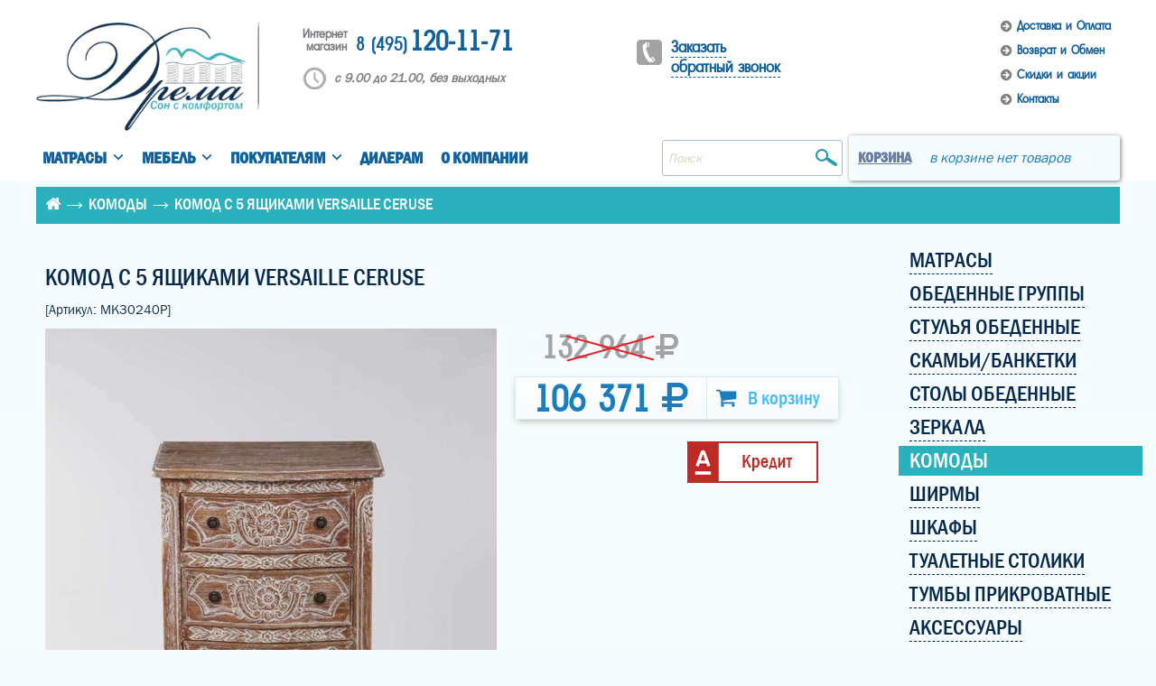

--- FILE ---
content_type: text/html; charset=UTF-8
request_url: https://drema.pro/catalog/komod-s-5-yaschikami-versaille-ceruse__p3530/
body_size: 10625
content:
<!DOCTYPE html>
<html lang="ru" xmlns="http://www.w3.org/1999/html">
<head>
    <meta charset="utf-8" />
    <meta name="viewport" content="width=1024" />
    <title>Комод с 5 ящиками Versaille Ceruse</title>
<meta content="Комод с 5 ящиками Versaille Ceruse" name=keywords>
<meta content="Комод с 5 ящиками Versaille Ceruse" name=description>
    <link rel="icon" href="/favicon.ico" type="image/x-icon" />
    <link rel="shortcut icon" href="/favicon.ico" type="image/x-icon" />
            <link rel="canonical" href="https://drema.pro/catalog/__p3530/" />
        <script src="/js/ss2.js"></script>
    <!--[if IE]>
    <script src="//html5shiv.googlecode.com/svn/trunk/html5.js"></script>
    <![endif]-->
    <link href="//fonts.googleapis.com/css?family=PT+Sans:regular,italic,bold,bolditalic" rel="stylesheet" type="text/css" />
    <link rel="stylesheet" href="/fonts/FranklinGothicBook.css" />
    <link rel="stylesheet" href="/fonts/FranklinGothicDemiCond.css" />
    <link rel="stylesheet" href="/fonts/FranklinGothicMediumCond.css" />
    <link rel="stylesheet" href="/fonts/AvanteNrBook.css" />
    <link rel="stylesheet" href="/fonts/Awesome.css" />
    <link rel="stylesheet" href="/css/cache_6cfc56fd31088c9dd3a874c1772a6e73.css" />
<script src="/js/cache_8d725957b5d3e03a0b3d3f3f997904b8.js"></script>
    <link rel="stylesheet" href="/css/join-l-animate,style,mattress,popup.css" />
</head>
<body class="body">

<header id="header">
    <div class="container">
        <a href="/" class="logo">
            <div class="logo_vn"><img src="/images/header/logo.png" alt="" /><span class="shar"></span></div>
        </a>
        <nav id="toper_menu">
            <ul class="woi">
                <li><a href="/to-buyer/delivery/">Доставка и Оплата</a></li>
                <li><a href="/to-buyer/guarantee/">Возврат и Обмен</a></li>
                <li><a href="/actions/">Скидки и акции</a></li>
                <li><a href="/contacts/">Контакты</a></li>
                            </ul>
        </nav>
        <div class="row header_center">
            <div class="col-xs-6" style="padding-right: 0;">
                                <br />
                <span class="phone_type">Интернет<br />магазин</span>
                <a href="tel:+74951201171" class="phone_number"><span class="phone_code">8 (495)</span>120-11-71</a>
                <div class="clock">
                    <span style="padding-top: 4px;">с 9.00 до 21.00, без выходных</span>
                                    </div>
                <!-- Yandex.Metrika counter -->
<script type="text/javascript">
    (function (d, w, c) {
        (w[c] = w[c] || []).push(function() {
            try {
                w.yaCounter32552480 = new Ya.Metrika({
                    id:32552480,
                    clickmap:true,
                    trackLinks:true,
                    accurateTrackBounce:true,
                    webvisor:true
                });
                            } catch(e) { }
        });

        var n = d.getElementsByTagName("script")[0],
            s = d.createElement("script"),
            f = function () { n.parentNode.insertBefore(s, n); };
        s.type = "text/javascript";
        s.async = true;
        s.src = "https://mc.yandex.ru/metrika/watch.js";

        if (w.opera == "[object Opera]") {
            d.addEventListener("DOMContentLoaded", f, false);
        } else { f(); }
    })(document, window, "yandex_metrika_callbacks");
</script>
<noscript><div><img src="https://mc.yandex.ru/watch/32552480" style="position:absolute; left:-9999px;" alt="" /></div></noscript>
<!-- /Yandex.Metrika counter -->

<script>
    (function(i,s,o,g,r,a,m){i['GoogleAnalyticsObject']=r;i[r]=i[r]||function(){
            (i[r].q=i[r].q||[]).push(arguments)},i[r].l=1*new Date();a=s.createElement(o),
        m=s.getElementsByTagName(o)[0];a.async=1;a.src=g;m.parentNode.insertBefore(a,m)
    })(window,document,'script','//www.google-analytics.com/analytics.js','ga');

    ga('create', 'UA-60527590-2', 'auto');
    ga('send', 'pageview');

</script>
            </div>
            <div class="col-xs-6" style="padding-left: 0;padding-right: 0;">
                <br />
                                                <span class="back-call"><a href="#" class="call_me">Заказать<br /> обратный звонок</a></span>
            </div>
        </div>
    </div>
    <div class="container">
        <div class="search_basket">
            <table cellpadding="0" cellspacing="0" border="0">
                <tr>
                    <td><div class="panel_search"><form action="/search/" method="post">
                                <input type="hidden" name="action" value="search_keywords" />
                                <input type="text" name="keywords" placeholder="Поиск" value="" />
                                <button type="submit"></button>
                            </form></div></td>
                    <td class="panel_basket_td"><div id="panel_basket">
<div class="panel_basket">
        <a href="/basket/" class="panel_basket_header">Корзина</a>
            <span class="panel_basket_count">в корзине нет товаров</span>
    
    </div></div></td>
                </tr>
            </table>
        </div>
        

<nav id="top_menu">
    <ul class="woi">
                    <li class="submenu">
                                    <a href="/catalog/mattress/">Матрасы</a>
                                                    <ul class="woi mattress">
                                                                                                                        <li>
                                <div class="image"><a href="/catalog/mattress/classic-dream__s1/"><img src="/phpThumb_series.php?src=1_main.jpg&w=260&h=140&hash=24faadcc32ff6f06ee3d863809ca8d92" alt="Беспружинные" /></a></div>
                                <div><a href="/catalog/mattress/classic-dream__s1/">Беспружинные</a></div>
                            </li>
                                                                                <li>
                                <div class="image"><a href="/catalog/mattress/maxi-dream__s2/"><img src="/phpThumb_series.php?src=2_main.jpg&w=260&h=140&hash=b5ba7ac1dc844756f0fb38ed837e0d1a" alt="Maxi Dream" /></a></div>
                                <div><a href="/catalog/mattress/maxi-dream__s2/">Maxi Dream</a></div>
                            </li>
                                                                                <li>
                                <div class="image"><a href="/catalog/mattress/duet-dream__s3/"><img src="/phpThumb_series.php?src=3_main.jpg&w=260&h=140&hash=eb0af8391f0be70cb45c08e277014a0e" alt="Duet Dream" /></a></div>
                                <div><a href="/catalog/mattress/duet-dream__s3/">Duet Dream</a></div>
                            </li>
                                                                                <li>
                                <div class="image"><a href="/catalog/mattress/etalon-dream__s4/"><img src="/phpThumb_series.php?src=4_main.jpg&w=260&h=140&hash=c6036f9284bd57c7d98d325d37ae5fc8" alt="Etalon Dream" /></a></div>
                                <div><a href="/catalog/mattress/etalon-dream__s4/">Etalon Dream</a></div>
                            </li>
                                                                                <li>
                                <div class="image"><a href="/catalog/mattress/dream-pro__s37/"><img src="/phpThumb_series.php?src=37_main.jpg&w=260&h=140&hash=928d45e71c81aed70a05b6f9faa5d13e" alt="Dream PRO" /></a></div>
                                <div><a href="/catalog/mattress/dream-pro__s37/">Dream PRO</a></div>
                            </li>
                                                                                <li>
                                <div class="image"><a href="/catalog/mattress/regular-dream__s5/"><img src="/phpThumb_series.php?src=5_main.jpg&w=260&h=140&hash=e4c08213765af1e5b7cd88b57bf7122f" alt="Regular Dream" /></a></div>
                                <div><a href="/catalog/mattress/regular-dream__s5/">Regular Dream</a></div>
                            </li>
                                                                                <li>
                                <div class="image"><a href="/catalog/mattress/multi-dream__s6/"><img src="/phpThumb_series.php?src=6_main.jpg&w=260&h=140&hash=2f9df53be3702d4b44cbb0861cd0e8c2" alt="Multi Dream" /></a></div>
                                <div><a href="/catalog/mattress/multi-dream__s6/">Multi Dream</a></div>
                            </li>
                                                                                    </ul>
                            </li>
                    <li class="submenu">
                                    <a>Мебель</a>
                                                    <ul class="woi catalog">
                                                                                                                <li>
                                <div class="image" style="background-image: url(/images/header/tm-catalog-cat-35.png);"></div>
                                <a href="/catalog/obedennyie-gruppyi__c35/">Обеденные группы</a>
                                                            </li>
                                                    <li>
                                <div class="image" style="background-image: url(/images/header/tm-catalog-cat-34.png);"></div>
                                <a href="/catalog/stulya-obedennyie__c34/">Стулья обеденные</a>
                                                            </li>
                                                    <li>
                                <div class="image" style="background-image: url(/images/header/tm-catalog-cat-33.png);"></div>
                                <a href="/catalog/skami-banketki__c33/">Скамьи/банкетки</a>
                                                            </li>
                                                    <li>
                                <div class="image" style="background-image: url(/images/header/tm-catalog-cat-32.png);"></div>
                                <a href="/catalog/stolyi-obedennyie__c32/">Столы обеденные</a>
                                                            </li>
                                                    <li>
                                <div class="image" style="background-image: url(/images/header/tm-catalog-cat-31.png);"></div>
                                <a href="/catalog/zerkala__c31/">Зеркала</a>
                                                            </li>
                                                    <li>
                                <div class="image" style="background-image: url(/images/header/tm-catalog-cat-30.png);"></div>
                                <a href="/catalog/komodyi__c30/">Комоды</a>
                                                            </li>
                                                    <li>
                                <div class="image" style="background-image: url(/images/header/tm-catalog-cat-29.png);"></div>
                                <a href="/catalog/shirmyi__c29/">Ширмы</a>
                                                            </li>
                                                    <li>
                                <div class="image" style="background-image: url(/images/header/tm-catalog-cat-28.png);"></div>
                                <a href="/catalog/shkafyi__c28/">Шкафы</a>
                                                            </li>
                                                    <li>
                                <div class="image" style="background-image: url(/images/header/tm-catalog-cat-25.png);"></div>
                                <a href="/catalog/tualetnyie-stoliki__c25/">Туалетные столики</a>
                                                            </li>
                                                    <li>
                                <div class="image" style="background-image: url(/images/header/tm-catalog-cat-26.png);"></div>
                                <a href="/catalog/tumbyi-prikrovatnyie__c26/">Тумбы прикроватные</a>
                                                            </li>
                                                    <li>
                                <div class="image" style="background-image: url(/images/header/tm-catalog-cat-27.png);"></div>
                                <a href="/catalog/aksessuaryi__c27/">Аксессуары</a>
                                                            </li>
                                                    <li>
                                <div class="image" style="background-image: url(/images/header/tm-catalog-cat-11.png);"></div>
                                <a href="/catalog/krovati__c11/">Кровати</a>
                                                                        <ul class="woi">
                                                                                                                                            <li class=""><a href="/catalog/dvuspalnyie-krovati__c12/">Двуспальные кровати</a></li>
                                                                                                                                            <li class=""><a href="/catalog/odnospalnyie-krovati__c14/">Односпальные кровати</a></li>
                                                                                                                                            <li class=""><a href="/catalog/polutorospalnyie-krovati__c15/">Полутороспальные кровати</a></li>
                                                                                                                                            <li class=""><a href="/catalog/dvuhyarusnyie-krovati__c18/">Двухярусные кровати</a></li>
                                                                                    </ul>
                                                                </li>
                                                    <li>
                                <div class="image" style="background-image: url(/images/header/tm-catalog-cat-8.png);"></div>
                                <a href="/catalog/namatrasniki__c8/">Наматрасники</a>
                                                            </li>
                                                    <li>
                                <div class="image" style="background-image: url(/images/header/tm-catalog-cat-10.png);"></div>
                                <a href="/catalog/ortopedicheskoe-osnovanie__c10/">Ортопедическое основание</a>
                                                            </li>
                                                                </ul>
                            </li>
                    <li class="submenu">
                                    <a>Покупателям</a>
                                                    <ul class="woi">
                                                                        <li>
                                                                <a href="/to-buyer/delivery/">Доставка и оплата</a>
                            </li>
                                                    <li>
                                                                <a href="/to-buyer/guarantee/">Гарантии</a>
                            </li>
                                                    <li>
                                                                <a href="/materials/faq/">Вопросы и ответы</a>
                            </li>
                                                                                                        </ul>
                            </li>
                    <li class="">
                                    <a href="/dealers/">Дилерам</a>
                                            </li>
                    <li class="">
                                    <a href="/about/">О компании</a>
                                            </li>
            </ul>
</nav>

    </div>
</header>
<section id="main"><div class="container">
    <nav class='path'>
        <a href="/"></a>
                    &nbsp;&rarr;&nbsp;
            <a href='/catalog/komodyi__c30/'>Комоды</a>
                            &nbsp;&rarr;&nbsp; <span>Комод с 5 ящиками Versaille Ceruse</span>
            </nav>

<table cellpadding="0" cellspacing="0" border="0" width="100%">
    <tr>
        <td class="td_right">
                        
<div class="catalog_detail" itemscope itemtype="http://schema.org/Product">
    <h1 itemprop="name">Комод с 5 ящиками Versaille Ceruse</h1>
    <p class="artikul">[Артикул: МК30240Р]</p>

    <table cellpadding="0" cellspacing="0" border="0" width="100%">
        <tr>
        <td valign="top" style="width: 330px;">

                    <div class="image"><a href="/phpThumb_products.php?src=3530_main.jpg&w=1000&h=1000&hash=0aa4d2028ab6a445d82d644d63855858" class="imagelink bigimage" rel="lightbox" itemprop="image"><img src="/phpThumb_products.php?src=3530_main.jpg&w=500&hash=1d578888c631178adbb88f130f02effb" alt="Комод с 5 ящиками Versaille Ceruse" id="main_good_img" /></a></div>
                            <div class="dop-images">
                                                                    <a href="/phpThumb_products.php?src=3530_dop1.jpg&w=800&h=800&hash=acf5579f70f1a4dd4177dfb58cb8ec13" class="imagelink" rel="lightbox" itemprop="image"><img src="/phpThumb_products.php?src=3530_dop1.jpg&w=64&h=64&zc=1&hash=9b7ed1d3024028176d8a7ceec77103ac" title="Комод с 5 ящиками Versaille Ceruse" /></a>
                                    </div>
                        </td>

    <td valign="top"><article class="good_info">

            <form action="/basket/" method="post">
                <input type="hidden" name="isaction" value="add_to_cart" />
                <input type="hidden" name="show_result" value="" />
                <input type="hidden" name="type_good" value="not_mattress" />
                <input type="hidden" name="id_good" value="3530" />
                <input type="hidden" id="product_price_base_number" value="106371" />
                <input type="hidden" id="product_price_number" value="106371" />
                                    <div class="order_block" itemprop="offers" itemscope itemtype="http://schema.org/Offer">
                        <meta itemprop="price" content="106371" />
                        <meta itemprop="priceCurrency" content="RUB" />
                        <link itemprop="availability" href="http://schema.org/InStock" />

                        <input type="hidden" name="count" value="1" />
                        
                        <div class="price_block" itemprop="offers" itemscope itemtype="http://schema.org/Offer">
                                                    </div>

                                                    <div class="oldPrice">132 964 <span class="rub"><i class="fa fa-rub"></i></span> <span class="x"></span></div>
                        
                        <p><button class="button_with_price" onclick="return HB.addToCart($(this).closest('form'));">
                            <span class="price"><span class="calculator_price" data-value="106371" id="product_price_text">106 371</span> <span class="rub"><i class="fa fa-rub"></i></span></span>
                            <span class="tobasket">В корзину</span>
                            </button></p>

                        <p style="padding-left: 180px;clear: left;"><a href="/credit-rassrochka/" target="_blank"><img src="/images/catalog/to-cart-credit.png" alt="" /></a></p>

                    </div>
                
            </form>
    </td>
    </tr></table>

    <ul class="woi tabs">
        <li class="active"><a href="#">Описание</a></li>
        <li><a href="#">Услуги</a></li>
        <li><a href="#">Оплата</a></li>
        <li><a href="#">Возврат и Гарантия</a></li>
    </ul>
    <br class="clear" />
    <ul class="woi tabs_content">
        <li class="active" itemprop="description">
            <p><P>Цвет: Античный бежевый </P>
<P>Размер ДхШхВ (см.): 46 х 60 х 119 </P>
<P>Материал:Красное дерево. Ручная работа</P></p>
        </li>
        <li>
<h3><a role="button" data-toggle="collapse" href="#dost_moscow" aria-expanded="false" aria-controls="dost_moscow">Доставка по Москве и Московской обл.</a></h3>

<div id="dost_moscow" class="collapse">
    <p>Доставка мебельной продукции осуществляется в течение 2-х рабочих дней в удобное для Вас время, после предварительного согласования условий доставки с менеджером нашего интернет магазина. Доставка габаритной продукции весом до 10 кг. осуществляется до дверей Вашей квартиры. Доставка крупногабаритной мебельной продукции весом более 10 кг. осуществляется до подъезда.</p>

    <ul>
        <li><u>Мелкогабаритный товар в пределах МКАД</u> (весом менее 10кг) &mdash; <b>400 руб.</b></li>
        <li><u>Крупногабаритный товар в пределах МКАД</u> (весом менее 10кг) &mdash; <b>600 руб.</b></li>
        <li><u>Доставка за МКАД</u> (в одну сторону, с учетом стоимости доставки товара в пределах МКАД) &mdash; <b>25 руб./км</b></li>
    </ul>
</div>

<h3><a role="button" data-toggle="collapse" href="#dost_rf" aria-expanded="false" aria-controls="dost_rf">Доставка по РФ</a></h3>

<div id="dost_rf" class="collapse">
    <p>За доставку товара до Вашей транспортной компании в Москве Вам нужно будет оплатить всего лишь <b>600 рублей</b>. Мы также можем подобрать для Вас оптимальную транспортную компанию, которая без хлопот доставит приобретенную мебель в Ваш город.</p>
    <p>Оплата междугородних транспортных услуг, как правило, производится на месте получения груза.</p>
</div>

<h3><a role="button" data-toggle="collapse" href="#dost_podem" aria-expanded="false" aria-controls="dost_podem">Стоимость подъема мебели в квартиру</a></h3>

<div id="dost_podem" class="collapse">
    <ul>
        <li>при наличии исправного лифта в который помещается мебель &mdash; <b>300 рублей;</b></li>
        <li>при наличии исправного лифта в который помещается доставляемый матрас &mdash; <b>300 рублей;</b></li>
        <li>за каждый этаж, на который матрас поднимается вручную &mdash; <b>100 рублей;</b></li>
        <li>в остальных случаях &mdash; уточняйте у менеджера нашего магазина.</li>
    </ul>
</div>

<h3><a role="button" data-toggle="collapse" href="#dost_sborka" aria-expanded="false" aria-controls="dost_sborka">Сборка мебели</a></h3>

<div id="dost_sborka" class="collapse">
    <p>Сборка мебели от <b>7 % от стоимости</b> заказа, но не менее <b>300 рублей</b>.</p>
</div></li>
        <li>
    <p>Оплата, приобретаемой мебели, осуществляется физическими и юридическими лицами за наличный и безналичный расчет, заказанную мебель вы получаете с полным комплектом необходимых документов.</p>
    <ul>
        <li><u>ОПЛАТА НАЛИЧНЫМИ</u>.
            Оплата наличными производиться при получении товара, после проверки внешнего вида и полноты комплектности заказа, с указанием о приемке.
        </li>
        <li><u>БЕЗНАЛИЧНЫЙ РАСЧЕТ</u>. Вы можете оплатить заказ по выставленному нами счету в любом коммерческом банке вашего города (Сбербанк, Альфабанк, Русский стандарт и любой другой).</li>
        <li><u>ОПЛАТА БАНКОВСКОЙ КАРТОЙ</u>. Вы можете оплатить ваш заказ картой <img src="/images/payment/cards.png" alt="" align="absmiddle" />&nbsp; у нас на сайте. Для этого выберите способ оплаты «оплата банковской картой на сайте»</li>
        <li><u>ОПЛАТА «ЯНДЕКС ДЕНЬГИ»</u>. Вы можете оплатить ваш заказ с помощью <img src="/images/payment/ym.png" alt="" align="absmiddle" />. Для этого выберите способ оплаты «Яндекс Деньги».</li>
    </ul></li>
        <li>
    <p>Вы вправе отказаться от товара в любое время до его передачи, а после передачи товара - в течение семи дней, в порядке и на условиях, предусмотренных Законом "О защите прав потребителей".</p>
    <p>Все претензии по цвету принимаются только в присутствии сотрудника Службы доставки.</p>
    <p>Возврат товара осуществляется на основании письменного заявления по адресам указанным в разделе "<a href="/raz106.html">Контакты</a>". Исходя из Вашего желания, интернет-магазин Mebel-Malasii может самостоятельно забрать заказ, в этом случае Вы несете затраты по транспортировке возвращенного товара.</p></li>
    </ul>

            </div>


        </td>
        <td class="td_left">

<nav id="left_menu">
    <ul class="woi">
            <li class="">
            <a href="/catalog/mattress/"><span>Матрасы</span></a>
                    </li>
                <li class="">
            <a href="/catalog/obedennyie-gruppyi__c35/"><span>Обеденные группы</span></a>
                    </li>
            <li class="">
            <a href="/catalog/stulya-obedennyie__c34/"><span>Стулья обеденные</span></a>
                    </li>
            <li class="">
            <a href="/catalog/skami-banketki__c33/"><span>Скамьи/банкетки</span></a>
                    </li>
            <li class="">
            <a href="/catalog/stolyi-obedennyie__c32/"><span>Столы обеденные</span></a>
                    </li>
            <li class="">
            <a href="/catalog/zerkala__c31/"><span>Зеркала</span></a>
                    </li>
            <li class="active">
            <a href="/catalog/komodyi__c30/"><span>Комоды</span></a>
                                </li>
            <li class="">
            <a href="/catalog/shirmyi__c29/"><span>Ширмы</span></a>
                    </li>
            <li class="">
            <a href="/catalog/shkafyi__c28/"><span>Шкафы</span></a>
                    </li>
            <li class="">
            <a href="/catalog/tualetnyie-stoliki__c25/"><span>Туалетные столики</span></a>
                    </li>
            <li class="">
            <a href="/catalog/tumbyi-prikrovatnyie__c26/"><span>Тумбы прикроватные</span></a>
                    </li>
            <li class="">
            <a href="/catalog/aksessuaryi__c27/"><span>Аксессуары</span></a>
                    </li>
            <li class="">
            <a href="/catalog/krovati__c11/"><span>Кровати</span></a>
                    </li>
            <li class="">
            <a href="/catalog/namatrasniki__c8/"><span>Наматрасники</span></a>
                    </li>
            <li class="">
            <a href="/catalog/ortopedicheskoe-osnovanie__c10/"><span>Ортопедическое основание</span></a>
                    </li>
        </ul>
</nav>


<div class="left_banner"><img src="/images/left-banner-bad-mattress.gif" alt="" /></div>

    <div class="left_banner"><a href="/credit-rassrochka/"><img src="/images/left-banner-alfabank-not-mattress.gif" /></a></div>

<div class="left_banner"><a href="/constructor/"><img src="/images/left-banner.png" alt="On-Line конструктор матрасов" /></a></div>


<form action="/search/" method="post">
    <input type="hidden" name="action" value="filter" />
    <input type="hidden" name="only_mattress" value="1" />
    <section id="left_filter">
        <h4>Быстрый поиск</h4>
        <ul class="woi">
            <li class="filter_row opened clearfix">
                <h5><a href="#">Цена, руб</a></h5>
                <div class="filter_filter">
                    <input class="price-input" type="text" id="filter_price_from" name="filter_price_from" value="1000" style="width:90px;" /> &nbsp;&mdash;&nbsp;
                    <input class="price-input" type="text" id="filter_price_to" name="filter_price_to" value="100000" style="width:90px;" />
                    <div id="price_filter_slider" data-min="1000" data-max="100000" data-default-min="1000" data-default-max="100000" data-value-min="1000" data-value-max="100000" data-step="100"></div>
                    <ul class="woi legend"><li>|<br />1000</li><li>|<br />50 000</li><li>|<br />100 000</li></ul>
                </div>
            </li>
            <li class="filter_row opened clearfix">
                <h5><a href="#">Размер</a></h5>
                <div class="filter_filter">
                    Ширина
                    <select name="filter_width">
                        <option value="0">Любая</option>
                        <option value="1">Односпальный</option>
                        <option value="2">Полутороспальный</option>
                        <option value="3">Двуспальный</option>
                                                    <option value="80">80</option>
                                                    <option value="90">90</option>
                                                    <option value="110">110</option>
                                                    <option value="120">120</option>
                                                    <option value="140">140</option>
                                                    <option value="160">160</option>
                                                    <option value="180">180</option>
                                                    <option value="200">200</option>
                                            </select>
                    <div style="margin-top: 5px;">
                        Длина &nbsp;&nbsp;&nbsp;
                        <select name="filter_height">
                            <option value="0">Любая</option>
                                                            <option value="190">190</option>
                                                            <option value="195">195</option>
                                                            <option value="200">200</option>
                                                    </select>
                    </div>
                    <div style="margin-top: 5px;">
                        Высота &nbsp;
                        <select name="filter_m_heights">
                            <option value="0">Любая</option>
                                                            <option value="1">1</option>
                                                            <option value="2">2</option>
                                                            <option value="3">3</option>
                                                            <option value="4">4</option>
                                                            <option value="5">5</option>
                                                            <option value="6">6</option>
                                                            <option value="7">7</option>
                                                            <option value="8">8</option>
                                                            <option value="9">9</option>
                                                            <option value="10">10</option>
                                                            <option value="11">11</option>
                                                            <option value="12">12</option>
                                                            <option value="13">13</option>
                                                            <option value="14">14</option>
                                                            <option value="15">15</option>
                                                            <option value="16">16</option>
                                                            <option value="17">17</option>
                                                            <option value="18">18</option>
                                                            <option value="19">19</option>
                                                            <option value="20">20</option>
                                                            <option value="21">21</option>
                                                            <option value="22">22</option>
                                                            <option value="23">23</option>
                                                            <option value="24">24</option>
                                                            <option value="25">25</option>
                                                            <option value="26">26</option>
                                                            <option value="27">27</option>
                                                            <option value="28">28</option>
                                                            <option value="29">29</option>
                                                            <option value="30">30</option>
                                                            <option value="31">31</option>
                                                            <option value="32">32</option>
                                                            <option value="33">33</option>
                                                            <option value="34">34</option>
                                                            <option value="35">35</option>
                                                            <option value="36">36</option>
                                                            <option value="37">37</option>
                                                            <option value="38">38</option>
                                                            <option value="39">39</option>
                                                            <option value="40">40</option>
                                                            <option value="41">41</option>
                                                            <option value="42">42</option>
                                                            <option value="43">43</option>
                                                            <option value="44">44</option>
                                                            <option value="45">45</option>
                                                            <option value="46">46</option>
                                                            <option value="47">47</option>
                                                            <option value="48">48</option>
                                                            <option value="49">49</option>
                                                            <option value="50">50</option>
                                                    </select>
                    </div>
                </div>
            </li>
            <li class="filter_row opened clearfix">
                <h5><a href="#">Жеткость</a></h5>
                <div class="filter_filter">
                                            <label for="filter_stiffness_0"><input type="checkbox" id="filter_stiffness_0" name="filter_stiffness_0" value="1" checked /> Все</label><br />
                                            <label for="filter_stiffness_1"><input type="checkbox" id="filter_stiffness_1" name="filter_stiffness_1" value="1" /> Мягкий</label><br />
                                            <label for="filter_stiffness_2"><input type="checkbox" id="filter_stiffness_2" name="filter_stiffness_2" value="1" /> Средний</label><br />
                                            <label for="filter_stiffness_3"><input type="checkbox" id="filter_stiffness_3" name="filter_stiffness_3" value="1" /> Жесткий</label><br />
                                    </div>
            </li>
            <li class="filter_row opened clearfix">
                <h5><a href="#">Пружинный блок</a></h5>
                <div class="filter_filter">

                    
                                                                    <label for="filter_base_0"><input type="checkbox" id="filter_base_0" name="filter_base_0" value="1" checked /> Все</label><br />
                                                                    <label for="filter_base_2208"><input type="checkbox" id="filter_base_2208" name="filter_base_2208" value="1" /> Пружинный блок 256 шт/м<sup>2</sup></label><br />
                                                                    <label for="filter_base_2209"><input type="checkbox" id="filter_base_2209" name="filter_base_2209" value="1" /> Пружинный блок 1000 шт/м<sup>2</sup></label><br />
                                                                    <label for="filter_base_2211"><input type="checkbox" id="filter_base_2211" name="filter_base_2211" value="1" /> Пружинный блок Bonnel 165 шт/м<sup>2</sup></label><br />
                    
                                            <a class="esche" role="button" data-toggle="collapse" href="#baseCollapse" aria-expanded="false" aria-controls="baseCollapse" onclick="$(this).addClass('hidden');">
                            еще
                        </a>
                        <div class="collapse" id="baseCollapse">
                                                                                            <label for="filter_base_2212"><input type="checkbox" id="filter_base_2212" name="filter_base_2212" value="1" /> Пружинный блок 510 шт/м<sup>2</sup></label><br />
                                                                                            <label for="filter_base_2213"><input type="checkbox" id="filter_base_2213" name="filter_base_2213" value="1" /> Пенополиуретан</label><br />
                                                                                            <label for="filter_base_2219"><input type="checkbox" id="filter_base_2219" name="filter_base_2219" value="1" /> Пружинный блок Дуэт 512 шт/м<sup>2</sup></label><br />
                                                    </div>
                    
                </div>
            </li>
            <li class="filter_row opened clearfix">
                <h5><a href="#">Материал</a></h5>
                <div class="filter_filter">

                    
                                                                    <label for="filter_filler_0"><input type="checkbox" id="filter_filler_0" name="filter_filler_0" value="1" checked /> Все</label><br />
                                                                    <label for="filter_filler_2101"><input type="checkbox" id="filter_filler_2101" name="filter_filler_2101" value="1" /> Латекс натуральный</label><br />
                                                                    <label for="filter_filler_2102"><input type="checkbox" id="filter_filler_2102" name="filter_filler_2102" value="1" /> Кокос</label><br />
                                                                    <label for="filter_filler_2103"><input type="checkbox" id="filter_filler_2103" name="filter_filler_2103" value="1" /> Высокоэластичный Memory Foam ППУ</label><br />
                    
                                            <a class="esche" role="button" data-toggle="collapse" href="#fillerCollapse" aria-expanded="false" aria-controls="fillerCollapse" onclick="$(this).addClass('hidden');">
                            еще
                        </a>
                        <div class="collapse" id="fillerCollapse">
                                                                                            <label for="filter_filler_2104"><input type="checkbox" id="filter_filler_2104" name="filter_filler_2104" value="1" /> Пенополиуретан</label><br />
                                                                                            <label for="filter_filler_2105"><input type="checkbox" id="filter_filler_2105" name="filter_filler_2105" value="1" /> Латекс искусственный</label><br />
                                                                                            <label for="filter_filler_2106"><input type="checkbox" id="filter_filler_2106" name="filter_filler_2106" value="1" /> Холлофайбер Хард</label><br />
                                                                                            <label for="filter_filler_2107"><input type="checkbox" id="filter_filler_2107" name="filter_filler_2107" value="1" /> Би-Кокос</label><br />
                                                                                            <label for="filter_filler_2117"><input type="checkbox" id="filter_filler_2117" name="filter_filler_2117" value="1" /> Латекс Memory Foam</label><br />
                                                                                            <label for="filter_filler_2120"><input type="checkbox" id="filter_filler_2120" name="filter_filler_2120" value="1" /> Латекс  "Aloe Vera"</label><br />
                                                                                            <label for="filter_filler_2220"><input type="checkbox" id="filter_filler_2220" name="filter_filler_2220" value="1" /> Войлок</label><br />
                                                                                            <label for="filter_filler_2222"><input type="checkbox" id="filter_filler_2222" name="filter_filler_2222" value="1" /> Эргоформ</label><br />
                                                    </div>
                    
                </div>
            </li>
            <li class="filter_row filter_button opened">
                <div class="filter_filter"><button type="submit" style="width: 100%;">Подобрать</button></div>
            </li>
        </ul>
    </section>
</form></td>
    </tr>
    <tr>
        <td class="spacer_right"><img src="/images/spacer.gif" alt="" /></td>
        <td class="spacer_left"><img src="/images/spacer.gif" alt="" /></td>
    </tr>
</table></div></section>

<footer id="footer">
    <div class="container">
        <div class="row">
            <div class="col-xs-12">

                <div class="footer1">
                    <div class="row">
                        <div class="col-xs-12 col-md-4 footer1-left">

                            <p class="header"><a href="/catalog/mattress/">Матрасы</a></p>
                            <ul class="woi mattress">
                                                                    <li>
                                        <a href="/catalog/mattress/classic-dream__s1/">
                                                                                            <img src="/phpThumb_series.php?src=1_main.jpg&w=62&h=42&zc=1&hash=8a369401d8eb0cab24a24816779b6c78" alt="Classic Dream" />
                                                                                        Classic Dream                                        </a>
                                    </li>
                                                                    <li>
                                        <a href="/catalog/mattress/maxi-dream__s2/">
                                                                                            <img src="/phpThumb_series.php?src=2_main.jpg&w=62&h=42&zc=1&hash=6aad202d0583fd7f6fdb6fb1302a8d88" alt="Maxi Dream" />
                                                                                        Maxi Dream                                        </a>
                                    </li>
                                                                    <li>
                                        <a href="/catalog/mattress/duet-dream__s3/">
                                                                                            <img src="/phpThumb_series.php?src=3_main.jpg&w=62&h=42&zc=1&hash=dc2d867fea35b29d664f7891094ecbf7" alt="Duet Dream" />
                                                                                        Duet Dream                                        </a>
                                    </li>
                                                                    <li>
                                        <a href="/catalog/mattress/etalon-dream__s4/">
                                                                                            <img src="/phpThumb_series.php?src=4_main.jpg&w=62&h=42&zc=1&hash=1f31f7df82b862ae754b6d695bcd8baf" alt="Etalon Dream" />
                                                                                        Etalon Dream                                        </a>
                                    </li>
                                                                    <li>
                                        <a href="/catalog/mattress/dream-pro__s37/">
                                                                                            <img src="/phpThumb_series.php?src=37_main.jpg&w=62&h=42&zc=1&hash=5783aebbd70f841e576b8897c1e75125" alt="Dream PRO" />
                                                                                        Dream PRO                                        </a>
                                    </li>
                                                                    <li>
                                        <a href="/catalog/mattress/regular-dream__s5/">
                                                                                            <img src="/phpThumb_series.php?src=5_main.jpg&w=62&h=42&zc=1&hash=1d7b72a8fe5e672403db834baf44ffa4" alt="Regular Dream" />
                                                                                        Regular Dream                                        </a>
                                    </li>
                                                                    <li>
                                        <a href="/catalog/mattress/multi-dream__s6/">
                                                                                            <img src="/phpThumb_series.php?src=6_main.jpg&w=62&h=42&zc=1&hash=22fe3e998af525b274d19dbf424e38ec" alt="Multi Dream" />
                                                                                        Multi Dream                                        </a>
                                    </li>
                                                            </ul>

                        </div>
                        <div class="col-xs-12 col-md-4 col-md-offset-1 footer1-center">

                            <p class="header">Мебель для спальни</p>
                            <ul class="woi bottom_menu">
                                                                    <li><a href="/catalog/obedennyie-gruppyi__c35/">Обеденные группы</a></li>
                                                                    <li><a href="/catalog/stulya-obedennyie__c34/">Стулья обеденные</a></li>
                                                                    <li><a href="/catalog/skami-banketki__c33/">Скамьи/банкетки</a></li>
                                                                    <li><a href="/catalog/stolyi-obedennyie__c32/">Столы обеденные</a></li>
                                                                    <li><a href="/catalog/zerkala__c31/">Зеркала</a></li>
                                                                    <li><a href="/catalog/komodyi__c30/">Комоды</a></li>
                                                                    <li><a href="/catalog/shirmyi__c29/">Ширмы</a></li>
                                                                    <li><a href="/catalog/shkafyi__c28/">Шкафы</a></li>
                                                                    <li><a href="/catalog/tualetnyie-stoliki__c25/">Туалетные столики</a></li>
                                                                    <li><a href="/catalog/tumbyi-prikrovatnyie__c26/">Тумбы прикроватные</a></li>
                                                                    <li><a href="/catalog/aksessuaryi__c27/">Аксессуары</a></li>
                                                                    <li><a href="/catalog/krovati__c11/">Кровати</a></li>
                                                                    <li><a href="/catalog/namatrasniki__c8/">Наматрасники</a></li>
                                                                    <li><a href="/catalog/ortopedicheskoe-osnovanie__c10/">Ортопедическое основание</a></li>
                                                            </ul>

                        </div>
                        <div class="col-xs-12 col-md-3 footer1-right">

                            <p class="header">Покупателям</p>
                            <ul class="woi bottom_menu">
                                <li><a href="/to-buyer/delivery/">Доставка и Оплата</a></li>
                                <li><a href="/to-buyer/guarantee/">Возврат и Обмен</a></li>
                                <li><a href="/actions/">Скидки и акции</a></li>
                                <li><a href="/policy/">Политика конфиденциальности</a></li>
                            </ul>
                            <p class="header"><a href="/dealers/">Дилерам</a></p>
                            <p class="header"><a href="/about/">О компании</a></p>

                        </div>
                    </div>
                </div>

                <div class="footer2">
                    <div class="row">
                        <div class="col-xs-12 col-md-4 footer2-left">
                            <p class="header">Контакты в Москве</p>
                            <ul class="woi icons">
                                <li class="phone">
                                    <span class="phone_code">(495)</span> 120-11-71<br />
                                </li>
                            </ul>
                        </div>
                        <div class="col-xs-12 col-md-5 footer2-center">
                            <ul class="woi icons">
                                <li class="email">
                                    <span>Розничный отдел:</span> &nbsp;&nbsp; <a href="mailto:msk@drema.pro">msk@drema.pro</a><br />
                                    <span>Оптовый отдел:</span> &nbsp;&nbsp;&nbsp;&nbsp; <a href="mailto: opt@drema.pro">opt@drema.pro</a>
                                </li>
                                                            </ul>
                                                    </div>
                        <div class="col-xs-12 col-md-3 footer2-right">
                            <p class="header"><a href="#" class="call_me">Мы Вам перезвоним</a></p>
                            <br />
                            <p>
                                <a href="#"><img src="/images/footer/icon-vk.png" alt="" /></a>
                                &nbsp;
                                <a href="#"><img src="/images/footer/icon-in.png" alt="" /></a>
                            </p>
                        </div>
                    </div>
                </div>

            </div>
        </div>
    </div>
</footer>

<div class="footer3">
    <div class="container">
        <div class="row">
            <div class="col-xs-12">
                <p class="text-center payment">Принимаем к оплате:&nbsp; <img src="/images/footer/payment.png" alt="" /></p>
                <div class="row">
                    <div class="col-xs-2 text-center"><p><img src="/images/footer/logo.png" alt="" /></p>Drema.Pro © 2026</div>
                    <div class="col-xs-10"><p>Предоставленная на сайте информация несёт справочный характер. Информация на сайте не является публичной офертой, определяемой положениями Статьи 437 ГК РФ. До оплаты товара удостоверьтесь во всех для вас важных характеристиках в товаре и условиях его эксплуатации.</p></div>
                </div>
            </div>
        </div>
    </div>
</div>
<div class="materials-help" id="materials-help" style="display:none;">
    <div class="materials-help__content"></div>
    <div class="materials-help__close">&times;</div>
    <div class="materials-help__tail"></div>
</div>

<a href="#" id="goto_top"></a>

<!-- BEGIN JIVOSITE CODE -->
<script type='text/javascript'>
    (function(){ var widget_id = 'T5icgM4Ut8';var d=document;var w=window;function l(){var s = document.createElement('script'); s.type = 'text/javascript'; s.async = true;s.src = '//code.jivosite.com/script/widget/'+widget_id; var ss = document.getElementsByTagName('script')[0]; ss.parentNode.insertBefore(s, ss);}if(d.readyState=='complete'){l();}else{if(w.attachEvent){w.attachEvent('onload',l);}else{w.addEventListener('load',l,false);}}})();
</script>
<!-- END JIVOSITE CODE -->

</body>
</html>

--- FILE ---
content_type: text/css
request_url: https://drema.pro/fonts/FranklinGothicBook.css
body_size: 92555
content:

@font-face {
  font-family: 'FranklinGothicBook';
  src: url('./FranklinGothic-Book.eot') format('embedded-opentype');
  font-weight: normal;
  font-style: normal;
}

@font-face {
  font-family: 'FranklinGothicBook';
  src:  url([data-uri]) format('woff'), url('./FranklinGothic-Book.ttf')  format('truetype'), url('./FranklinGothic-Book.svg#FranklinGothic-Book') format('svg');
  font-weight: normal;
  font-style: normal;
}




--- FILE ---
content_type: text/css
request_url: https://drema.pro/fonts/FranklinGothicDemiCond.css
body_size: 70748
content:

@font-face {
  font-family: 'FranklinGothicDemiCond';
  src: url('./FranklinGothic-DemiCond.eot') format('embedded-opentype');
  font-weight: normal;
  font-style: normal;
}

@font-face {
  font-family: 'FranklinGothicDemiCond';
  src:  url([data-uri]) format('woff'), url('./FranklinGothic-DemiCond.ttf')  format('truetype'), url('./FranklinGothic-DemiCond.svg#FranklinGothic-DemiCond') format('svg');
  font-weight: normal;
  font-style: normal;
}




--- FILE ---
content_type: text/css
request_url: https://drema.pro/css/join-l-animate,style,mattress,popup.css
body_size: 16874
content:
body{background:#f5fbfe;font:15px/21px 'FranklinGothicBook', 'Arial', sans-serif;color:#10304e;} body.ny{background:fixed url(../images/ny/bd-body-right.jpg) no-repeat 100% 0, fixed url(../images/ny/bd-body-left.jpg) no-repeat 0 0;} .zone{clear:both;} @media screen and (min-width: 768px){.container {     padding-right: 0;     padding-left: 0;   }   .row {     margin-left: 0;     margin-right: 0;   }} .container{width:1200px;} a{color:#000000;text-decoration:underline;} img{border:0;} .rub{font-family:'PT Sans', serif;} h1, h2, h3, h4, h5, h6{font:normal 26px/30px 'FranklinGothicMediumCond', sans-serif;color:#062a4d;margin-top:25px;text-transform:uppercase;} h1{text-transform:uppercase;} h2{font-size:18px;line-height:normal;} h3{font:normal 18px/normal 'FranklinGothicBook', sans-serif;color:#0f609b;text-decoration:underline;} .td_right > h1:first-of-type{margin-top:0;} input[type='text'], input[type='number'], textarea{box-sizing:border-box;-webkit-box-sizing:border-box;-moz-box-sizing:border-box;display:inline-block;border:#a7bdd3 solid 1px;border-radius:3px;-webkit-border-radius:3px;-moz-border-radius:3px;padding:4px 6px;font:normal 14px/18px 'FranklinGothicBook', sans-serif;color:#10304e;height:26px;} select{border:#a7bdd3 solid 1px;border-radius:3px;-webkit-border-radius:3px;-moz-border-radius:3px;color:#062a4d;font-size:14px;font-family:'FranklinGothicBook', sans-serif;padding:3px;margin:0;} select.error{border:1px solid #ff0000;} select[disabled='disabled'], input[type='text'][disabled='disabled'], input[type='number'][disabled='disabled'], textarea[disabled='disabled']{background:#eeeeee;font-style:italic;} input[type='text']:focus, input[type='number']:focus, textarea:focus{box-shadow:0 0 6px #f6f2ea;-webkit-box-shadow:0 0 6px #f6f2ea;-moz-box-shadow:0 0 6px #f6f2ea;} input[type='text'].error, input[type='number'].error, textarea.error{border:1px solid #ff0000;} button, .button{box-sizing:border-box;-webkit-box-sizing:border-box;-moz-box-sizing:border-box;display:inline-block;cursor:pointer;box-shadow:0 3px 8px -3px #92a38b;-webkit-box-shadow:0 3px 8px -3px #92a38b;-moz-box-shadow:0 3px 8px -3px #92a38b;text-decoration:none;background-size:100% 100%;-webkit-background-size:100% 100%;-moz-background-size:100% 100%;-o-background-size:100% 100%;background:#ffffff;background:-webkit-gradient(linear,left top, left bottom,from(#ffffff),to(#f6fbfe));background:-webkit-linear-gradient(top,#ffffff,#f6fbfe);background:-moz-linear-gradient(top,#ffffff,#f6fbfe);background:-o-linear-gradient(top,#ffffff,#f6fbfe);background:linear-gradient(top,#ffffff,#f6fbfe);border:#daebf1 solid 1px;border-radius:0;-webkit-border-radius:0;-moz-border-radius:0;color:#3fbbfc;font:normal 18px/46px 'FranklinGothicMediumCond', sans-serif;height:48px;padding:0 20px;} button:hover, .button:hover{color:#2a6496;background-size:100% 100%;-webkit-background-size:100% 100%;-moz-background-size:100% 100%;-o-background-size:100% 100%;background:#f7f7f7;background:-webkit-gradient(linear,left top, left bottom,from(#f7f7f7),to(#eef3f6));background:-webkit-linear-gradient(top,#f7f7f7,#eef3f6);background:-moz-linear-gradient(top,#f7f7f7,#eef3f6);background:-o-linear-gradient(top,#f7f7f7,#eef3f6);background:linear-gradient(top,#f7f7f7,#eef3f6);text-decoration:none;} button[disabled="disabled"]{cursor:default;} button.sended, button.sended:hover{background:url(../images/bg-button-success.png) repeat-x 0 -31px;} .placeholder{color:#d7d2c4 !important;font-style:italic;} ::-webkit-input-placeholder{color:#d7d2c4 !important;font-style:italic;} :-moz-placeholder{color:#d7d2c4 !important;font-style:italic;} .hr{color:#daebf1;background-color:#daebf1;border:0 none;height:2px;clear:both;margin:10px -10px;} @media (min-width: 992px){a[href^="tel:"] {     cursor: default;   }} .form .field-wrapper, .form .submit-wrapper{clear:both;margin-bottom:10px;} .form .submit-wrapper{margin-top:25px;} .form .fieldname{float:left;width:150px;font-size:13px;padding-top:5px;} .form .fieldfield{margin-left:170px;padding-top:3px;} .form .fieldname .asterisk{color:#ff0000;} .form .fieldfield input[type='text'], .form .fieldfield textarea{width:80%;} .form .fieldfield textarea{height:100px;} .form .captcha_review{color:#3c97c6;text-decoration:none;border-bottom:#3c97c6 dashed 1px;} td.td_left{vertical-align:top;padding:20px 0 30px 35px;} td.td_right{vertical-align:top;padding:20px 10px;} td.spacer_left{width:280px;height:1px;} td.spacer_left img{width:280px;height:1px;} td.spacer_right{width:100%;height:1px;} td.spacer_right img{width:920px;height:1px;} #header{background:#ffffff;height:200px;} #header .logo{display:block;float:left;padding-top:25px;} #header .logo .logo_vn{position:relative;} #header .logo .logo_vn img{max-height:120px;} #header .logo .logo_vn .shar{display:none;} #header .city{float:right;padding-top:28px;line-height:34px;} #header .city .vk, #header .city .fb{display:inline-block;vertical-align:middle;width:34px;height:34px;background-position:0 0;background-repeat:no-repeat;margin-left:7px;} #header .city .vk{background-image:url(../images/header/vk.png);} #header .city .fb{background-image:url(../images/header/fb.png);} #header .header_center{padding-top:10px;margin:0 150px 0 280px;} #header .phone_type, #header .phone_number, #header .skype, #header .back-call{display:block;float:left;font:bold 18px/32px 'AvanteNrBook', sans-serif;color:#0f609b;text-decoration:none;} #header .phone_type{line-height:14px;font-size:14px;text-align:right;margin-right:10px;color:#7c7c80;} #header .phone_number{font-size:30px;} #header .city_name{font-size:21px;color:#10304e;margin-bottom:12px;font-weight:700;} #header .phone_code{font-size:20px;padding-right:3px;} #header .skype{background:url(../images/header/skype.png) no-repeat 0 50%;font-size:18px;padding-left:35px;margin-right:30px;} #header .back-call{background:url(../images/header/back-call.png) no-repeat 0 3px;font-size:18px;line-height:normal;padding-left:38px;margin-top:10px;} #header .back-call a{border-bottom:#0f609b dashed 1px;text-decoration:none;color:#0f609b;} #header .back-call a:hover{border-bottom:0;} #header .clock{display:block;float:left;} #header .clock span:first-of-type{display:block;float:left;background:url(../images/header/clock.png) no-repeat 0 5px;font-size:14px;line-height:26px;padding-left:35px;color:#7f8082;font-weight:bold;font-style:italic;margin-top:3px;} body.ny #header{background:transparent;} body.ny #header .container{box-shadow:0 0 30px 20px #ffffff;-webkit-box-shadow:0 0 30px 20px #ffffff;-moz-box-shadow:0 0 30px 20px #ffffff;background:#ffffff;} body.ny #header .logo .logo_vn .shar{display:block;position:absolute;left:-20px;top:75px;z-index:2;width:86px;height:84px;background:url(../images/ny/logo-shar.png) no-repeat 0 0;} #toper_menu{float:right;padding:10px 10px 0 0;} #toper_menu ul li{margin:10px 0;background:url(../images/header/tomi.png) no-repeat 0 2px;min-height:16px;color:#0f609b;font:bold 14px/normal 'AvanteNrBook', sans-serif;padding:0 0 0 18px;} #toper_menu ul li a{color:#0f609b;text-decoration:none;} #toper_menu ul li a:hover{text-decoration:underline;} #header .search_basket{display:block;float:right;margin-top:8px;} .panel_basket_td{width:300px;} #panel_basket{position:absolute;z-index:300;top:150px;left:50% !important;margin-left:300px !important;width:300px;} #header .search_basket .panel_basket{display:block;box-sizing:border-box;-webkit-box-sizing:border-box;-moz-box-sizing:border-box;min-width:300px;line-height:50px;height:50px;border-radius:3px;-webkit-border-radius:3px;-moz-border-radius:3px;background:#f5fbfe;position:relative;padding:0 30px 0 10px;font-family:'FranklinGothicDemiCond', sans-serif;box-shadow:1px 1px 5px 0 rgba(0,0,0,0.5);-webkit-box-shadow:1px 1px 5px 0 rgba(0,0,0,0.5);-moz-box-shadow:1px 1px 5px 0 rgba(0,0,0,0.5);} #header .search_basket .panel_basket.notempty{background:url(../images/header/basket-arrow.png) no-repeat 95% 23px #f5fbfe;} #header .search_basket .panel_basket .panel_basket_header{text-transform:uppercase;text-decoration:underline;font-size:16px;color:#697fa1;font-weight:bold;padding-right:17px;} #header .search_basket .panel_basket .panel_basket_arrow{display:block;width:15px;height:15px;float:right;margin:15px -18px 0 0;} #header .search_basket .panel_basket .panel_basket_count{font-size:16px;color:#1c7dbe;font-style:italic;cursor:pointer;font-family:'FranklinGothicBook', sans-serif;} #header .search_basket .panel_basket.notempty .panel_basket_count{font-size:24px;color:#1c7dbe;font-weight:bold;font-style:normal;font-family:'FranklinGothicDemiCond', sans-serif;} #header .search_basket .panel_basket.notempty .panel_basket_count font{font-size:16px;} #header .search_basket .panel_basket .panel_basket_content{display:none;position:absolute;min-width:300px;right:0;top:49px;padding:0 7px;z-index:101;background:rgba(245,251,254,0.9);border:#5ecec9 solid 1px;line-height:normal;transition:all 0.3s;-webkit-transition:all 0.3s;-moz-transition:all 0.3s;-o-transition:all 0.3s;} #header .search_basket .panel_basket .panel_basket_content li{clear:both;border-bottom:#ccd0d1 dashed 1px;background-position:0 11px;background-repeat:no-repeat;padding:13px 0 5px 90px;min-height:70px;} #header .search_basket .panel_basket .panel_basket_content li .product_name{display:block;margin-left:23px;font-size:16px;color:#1c7dbe;text-decoration:none;font-weight:bold;} #header .search_basket .panel_basket .panel_basket_content li .product_count{color:#062a4d;font-weight:bold;float:left;display:block;} #header .search_basket .panel_basket .panel_basket_content li .delete-basket{display:block;float:right;width:20px;height:21px;margin-top:10px;margin-right:5px;background:url(../images/header/basket-delete.png) no-repeat 0 0;filter:progid:DXImageTransform.Microsoft.Alpha(opacity=80);opacity:0.8;-khtml-opacity:0.8;} #header .search_basket .panel_basket .panel_basket_content li .price{display:block;margin-right:30px;margin-top:4px;font-size:24px;font-weight:bold;color:#1c7dbe;} #header .search_basket .panel_basket .panel_basket_content li.itogo{padding:5px 0;min-height:inherit;} #header .search_basket .panel_basket .panel_basket_content li.itogo .price{float:right;margin:0;} #header .search_basket .panel_basket .panel_basket_content li.itogo .summa{float:left;font-size:16px;padding-top:8px;color:#062a4d;font-weight:bold;} #header .search_basket .panel_basket .panel_basket_content li.order_button{padding:5px 0;min-height:inherit;text-align:center;border-bottom:0;} #header .search_basket .panel_basket .panel_basket_content li.order_button a{display:block;padding:10px 0;font-size:21px;color:#062a4d;text-decoration:none;} #header .search_basket .panel_search{float:right;margin-right:7px;} #header .search_basket .panel_search input[type='text']{float:left;margin-top:2px;height:40px;width:200px;border-radius:3px;-webkit-border-radius:3px;-moz-border-radius:3px;padding-right:40px;} #header .search_basket .panel_search button{width:24px;height:19px;background:url(../images/header/search-button.png) no-repeat 0 0;box-shadow:none;-webkit-box-shadow:none;-moz-box-shadow:none;padding:0;border:0;margin:12px 0 0 -30px;} #header #top_menu{float:left;padding-top:11px;} #header #top_menu> ul > li{position:relative;float:left;padding:10px 9px 9px 7px;font:bold 18px/20px 'FranklinGothicDemiCond', sans-serif;margin-left:4px;} #header #top_menu> ul > li:first-of-type{margin-left:0;} #header #top_menu> ul > li > a{color:#0f609b;text-decoration:none;text-transform:uppercase;} #header #top_menu> ul > li.submenu > a{background:url(../images/header/tmi-arrow.png) no-repeat 100% 7px;padding-right:19px;} #header #top_menu> ul > li.hover{padding-left:6px;padding-top:9px;padding-right:8px;background:url(../images/header/bg-tm.png) repeat 0 0;border:#ecf9fa solid 1px;border-bottom:0;} #header #top_menu> ul > li.submenu.hover > a{background:url(../images/header/tmi-arrow-hover.png) no-repeat 100% 7px;} #header #top_menu> ul > li > ul{display:none;position:absolute;left:-1px;top:38px;z-index:101;background:rgba(245,251,254,0.95);border:#ecf9fa solid 1px;border-top:0;padding:9px 11px 8px 10px;box-shadow:0 2px 4px 0 #2a85c2;-webkit-box-shadow:0 2px 4px 0 #2a85c2;-moz-box-shadow:0 2px 4px 0 #2a85c2;} #header #top_menu> ul > li > ul > li{margin:7px 0;white-space:nowrap;} #header #top_menu> ul > li > ul > li:first-of-type{margin-top:0;} #header #top_menu> ul > li > ul > li:last-of-type{margin-bottom:0;} #header #top_menu> ul > li > ul > li > a{font-size:18px;color:#1c7dbe;text-decoration:none;} #header #top_menu> ul > li > ul > li > a:hover{text-decoration:underline;} #header #top_menu> ul > li > ul.catalog{width:1200px;} #header #top_menu> ul > li > ul.catalog > li{float:left;width:24.5%;white-space:normal;padding-right:10px;} #header #top_menu> ul > li > ul.catalog > li:first-of-type{margin-left:0;} #header #top_menu> ul > li > ul.catalog > li > .image{float:left;border:#c3c5c6 solid 2px;border-radius:2px;-webkit-border-radius:2px;-moz-border-radius:2px;margin-right:10px;background-color:rgba(255,255,255,0.6);background-repeat:no-repeat;background-position:0 0;width:64px;height:64px;box-sizing:border-box;-webkit-box-sizing:border-box;-moz-box-sizing:border-box;} #header #top_menu> ul > li > ul.catalog > li.active > .image, #header #top_menu> ul > li > ul.catalog > li:hover > .image{border-color:#2bb0bd;background-position:0 -60px;} #header #top_menu> ul > li > ul.catalog > li > a{text-transform:uppercase;color:#a3a3a3;font-size:22px;text-decoration:underline;} #header #top_menu> ul > li > ul.catalog > li > a:hover{text-decoration:none;} #header #top_menu> ul > li > ul.catalog > li.active  > a{text-decoration:none;color:#2bb0bd;} #header #top_menu> ul > li > ul.catalog > li > ul{margin-left:75px;margin-top:10px;} #header #top_menu> ul > li > ul.catalog > li > ul > li{margin:10px 0;} #header #top_menu> ul > li > ul.catalog > li > ul > li:first-of-type{margin-top:0;} #header #top_menu> ul > li > ul.catalog > li > ul > li:last-of-type{margin-bottom:0;} #header #top_menu> ul > li > ul.catalog > li > ul > li > a{font-size:18px;color:#1c7dbe;text-decoration:none;} #header #top_menu> ul > li > ul.catalog > li > ul > li > a:hover{text-decoration:underline;} #header #top_menu> ul > li > ul.mattress{width:1200px;} #header #top_menu> ul > li > ul.mattress > li{float:left;width:33.3%;white-space:normal;padding-right:10px;} #header #top_menu> ul > li > ul.mattress > li:first-of-type{margin-left:0;} #header #top_menu> ul > li > ul.mattress > li > .image{border:#c3c5c6 solid 2px;display:inline-block;border-radius:2px;-webkit-border-radius:2px;-moz-border-radius:2px;margin-bottom:4px;background-color:rgba(255,255,255,0.6);} #header #top_menu> ul > li > ul.mattress > li.active > .image, #header #top_menu> ul > li > ul.mattress > li:hover > .image{border-color:#2bb0bd;} #header #top_menu> ul > li > ul.mattress > li a{text-decoration:none;text-transform:uppercase;color:#a3a3a3;font-size:22px;} #header #top_menu> ul > li > ul.mattress > li a:hover{text-decoration:underline;} #header #top_menu> ul > li > ul.mattress > li.active a{text-decoration:none;color:#2bb0bd;} #header #top_menu> ul > li:nth-of-type(2) > ul{left:-125px;} #header #top_menu> ul > li:nth-of-type(2) > ul > li:nth-of-type(1){min-height:180px;} #main{padding:7px 0 40px 0;background-size:100% 100%;-webkit-background-size:100% 100%;-moz-background-size:100% 100%;-o-background-size:100% 100%;background:#f5fbfe;background:-webkit-gradient(linear,left top, left bottom,from(#f5fbfe),to(#ffffff));background:-webkit-linear-gradient(top,#f5fbfe,#ffffff);background:-moz-linear-gradient(top,#f5fbfe,#ffffff);background:-o-linear-gradient(top,#f5fbfe,#ffffff);background:linear-gradient(top,#f5fbfe,#ffffff);} #main .path{background:#2bb0bd;padding:11px 20px 11px 10px;font:normal 18px/18px 'FranklinGothicMediumCond', sans-serif;color:#FFFFFF;margin:0;} #main .path a:nth-of-type(n+2), #main .path span{text-decoration:none;color:#FFFFFF;text-transform:uppercase;} #main .path a:hover{text-decoration:underline;} #main .path a:first-of-type{background:url(../images/path-home.png) no-repeat 0 0;display:inline-block;width:18px;height:18px;vertical-align:middle;} body.ny #main{background:transparent;} body.ny #main .container{box-shadow:0 0 30px 20px #ffffff;-webkit-box-shadow:0 0 30px 20px #ffffff;-moz-box-shadow:0 0 30px 20px #ffffff;background:#ffffff;} #left_menu > ul > li{margin:4px 0;} #left_menu > ul > li > a{display:block;padding:3px 12px;color:#062a4d;text-transform:uppercase;font:normal 24px/27px 'FranklinGothicMediumCond', sans-serif;text-decoration:none;} #left_menu > ul > li > a > span{border-bottom:#062a4d dashed 1px;} #left_menu > ul > li > a:hover > span{border-bottom:0;} #left_menu > ul > li.active > a, #left_menu > ul > li > a:hover{background:#2bb0bd;color:#FFFFFF;} #left_menu > ul > li.active > a > span{border-bottom:0;} #left_menu > ul > li > ul > li{margin:2px 0;} #left_menu > ul > li > ul > li > a{display:block;padding:2px 12px 2px 35px;color:#0f609b;font:normal 18px/20px 'FranklinGothicBook', sans-serif;text-decoration:none;} #left_menu > ul > li > ul > li > a:hover, #left_menu > ul > li > ul > li.active > a{background:#2bb0bd;color:#FFFFFF;} .left_banner{margin:20px 0;} .catalog_pagination{float:right;} .catalog_pagination .pagination li{float:left;font-size:14px;line-height:26px;color:#062a4d;margin-left:10px;} .catalog_pagination .pagination li>a, .catalog_pagination .pagination li>span, .catalog_pagination .pagination li>a:hover, .catalog_pagination .pagination li>span:hover{font-size:14px;line-height:26px;border:0;padding:0;background:none;text-decoration:none;} .catalog_pagination .pagination li.active>a, .catalog_pagination .pagination li.active>span{text-decoration:underline;color:#062a4d;} .catalog_sort{font-size:14px;color:#062a4d;} .catalog_sort select, .catalog_sort input{margin:0 20px 0 2px;font-style:italic;} table.catalog_list{width:100%;} table.catalog_list td{width:33.3%;padding:15px 0;border-right:#daebf1 solid 1px;vertical-align:top;} table.catalog_list td.empty{border-right:0;} table.catalog_list td.hr_td{width:100%;padding:0;border:0;} .catalog_list .hr{margin-top:15px;margin-bottom:15px;} .catalog_list .item{box-sizing:border-box;-webkit-box-sizing:border-box;-moz-box-sizing:border-box;min-height:100%;padding:5px 10px 10px 15px;} table.catalog_list tr td:nth-of-type(1) .item{padding-left:0;} table.catalog_list tr td:nth-of-type(3){border-right:0;} table.catalog_list tr td:nth-of-type(3) .item{padding-right:0;} .catalog_list .item h4, .catalog_list .item .h4{color:#062a4d;font:normal 26px/28px 'FranklinGothicMediumCond', sans-serif;margin:0 0 18px 0;text-transform:uppercase;min-height:56px;} .catalog_list .item h4 a, .catalog_list .item .h4 a{text-decoration:none;color:#062a4d;} .catalog_list .item h4 a:hover, .catalog_list .item .h4 a:hover{border-bottom:#062a4d solid 1px;} .catalog_list .item .oldPrice{color:#a3a3a3;font:bold 35px/41px 'AvanteNrBook', sans-serif;position:relative;display:inline-block;} .catalog_list .item .oldPrice .x{display:block;position:absolute;left:0;top:0;bottom:0;right:0;background:url(../images/catalog/old-price.png) no-repeat 50% 50%;} .catalog_list .item .image{height:190px;margin-bottom:10px;text-align:center;position:relative;} .catalog_list .item .image .novinka{width:103px;height:75px;position:absolute;left:-1px;top:-15px;z-index:10;background:url(../images/catalog/novinka.png) no-repeat 0 0;} .catalog_list .item .image img{max-width:100%;max-height:100%;} .catalog_list .item .price{font:bold 44px/normal 'AvanteNrBook', sans-serif;margin-bottom:15px;text-align:center;} .catalog_list .item .price .rub{font-size:32px;} .catalog_list .item .price .ot{font-size:32px;color:#a3a3a3;} .catalog_list .item ul{margin-bottom:15px;} .catalog_list .item ul li{margin:10px 0;font-size:16px;color:#062a4d;padding-left:25px;} .catalog_list .item ul li.base{background:url(../images/catalog/icons/base.png) no-repeat 0 0;min-height:17px;} .catalog_list .item ul li.sloi{background:url(../images/catalog/icons/sloi.png) no-repeat 0 0;min-height:26px;} .catalog_list .item ul li.height{background:url(../images/catalog/icons/height.png) no-repeat 0 0;min-height:17px;} .catalog_list .item ul li.material{background:url(../images/catalog/icons/material.png) no-repeat 0 0;min-height:42px;} .catalog_list .item ul li.sizes{background:url(../images/catalog/icons/width.png) no-repeat 0 5px;min-height:19px;} .catalog_list .item .button img{vertical-align:middle;margin-right:15px;} .catalog_list .item p{margin-top:10px;margin-bottom:0;font-size:14px;color:#062a4d;text-align:justify;} .catalog_list .item .descr{font-size:14px;line-height:18px;height:72px;overflow:hidden;margin-top:-15px;} .catalog_list .item .descr p{margin:0;} .catalog_list.series_list .item h4, .catalog_list.series_list .item .h4{text-align:center;text-transform:none;} .catalog_list.series_list .item .price{text-align:center;} .catalog_list.series_list .item p.subtitle{color:#062a4d;margin-bottom:18px;margin-top:-18px;font:normal 18px/normal 'FranklinGothicMediumCond', sans-serif;min-height:40px;text-align:center;} .catalog_list .item .choose_notice{margin-top:10px;font-size:13px;} .mp_series{clear:both;} .mp_series .mp_series_header li{float:left;margin-left:10px;} .mp_series .mp_series_header li:first-of-type{margin-left:0;} .mp_series .mp_series_header li a{display:block;text-transform:uppercase;font:normal 24px/30px 'FranklinGothicMediumCond', sans-serif;color:#062a4d;text-decoration:none;padding:0 20px;transition:color 0.3s,background 0.3s;-webkit-transition:color 0.3s,background 0.3s;-moz-transition:color 0.3s,background 0.3s;-o-transition:color 0.3s,background 0.3s;} .mp_series .mp_series_header li.active a{color:#FFFFFF;background:#5ecec9;} .mp_series .mp_series_list{margin-left:-20px;padding-top:20px;} .mp_series .mp_series_list li{float:left;width:30%;margin:0 0 20px 20px;display:none;} .mp_series .mp_series_list li .image{margin-bottom:10px;} .mp_series .mp_series_list li h4{margin-top:10px;} .mp_series .mp_series_list li h4 a{text-decoration:none;} .mp_series .mp_series_list li p{font:normal 14px/normal 'FranklinGothicMediumCond', sans-serif;color:#0f609b;} .mp_series .mp_series_list li.active{display:block;} #mp_nav{padding-top:30px;} #mp_nav > ul > li{float:left;width:31%;margin-left:30px;} #mp_nav > ul > li:first-of-type{margin-left:0;} #mp_nav > ul > li > a{font:normal 24px/normal 'FranklinGothicMediumCond', sans-serif;color:#062a4d;text-decoration:none;text-transform:uppercase;} #mp_nav > ul > li > a:hover{text-decoration:underline;} #mp_nav > ul > li > ul{padding-top:15px;} #mp_nav > ul > li > ul > li{margin:3px 0;} #mp_nav > ul > li > ul > li a{font-size:18px;color:#0f609b;text-decoration:none;} #mp_nav > ul > li > ul > li a:hover{text-decoration:underline;} .mp_articles{padding-top:20px;} .mp_articles > ul > li{float:left;width:49.5%;margin-left:1%;} .mp_articles li:first-of-type{margin-left:0;} .mp_articles article{box-sizing:border-box;-webkit-box-sizing:border-box;-moz-box-sizing:border-box;min-height:370px;background:#f8fcfd;border:#eef0f2 solid 3px;border-radius:4px;-webkit-border-radius:4px;-moz-border-radius:4px;padding:10px 20px 0 20px;} .mp_articles article h4{font:normal 24px/normal 'FranklinGothicMediumCond', sans-serif;text-transform:uppercase;color:#062a4d;text-align:center;margin-top:0;margin-bottom:10px;} .mp_articles article h4 a{color:inherit;text-decoration:none;} .mp_articles article h4 a:hover{text-decoration:underline;} .mp_articles article p{font:normal 14px/normal 'FranklinGothicMediumCond', sans-serif;color:#0f609b;} .mp_articles article p a{color:#0f609b;text-decoration:underline;} .mp_articles article p a:hover{text-decoration:none;} .mp_articles article.kak_vybrat > ul{margin:25px -20px 0 -10px;} .mp_articles article.kak_vybrat > ul > li{float:left;width:121px;margin-left:1px;padding:130px 0 0 20px;background-repeat:no-repeat;background-position:50% 0;} .mp_articles article.kak_vybrat > ul > li:nth-of-type(1){background-image:url(../images/mainpage/kak_vybrat_1.png);} .mp_articles article.kak_vybrat > ul > li:nth-of-type(2){background-image:url(../images/mainpage/kak_vybrat_2.png);} .mp_articles article.kak_vybrat > ul > li:nth-of-type(3){background-image:url(../images/mainpage/kak_vybrat_3.png);} .mp_articles article.mp_faq > ul > li{margin:15px 0;min-height:16px;background:url(../images/mainpage/faq_icon.png) no-repeat 0 2px;padding-left:20px;font:normal 14px/normal 'FranklinGothicMediumCond', sans-serif;} .mp_why_drema{background:#96e1ec;padding:20px;margin-top:25px;} .mp_why_drema h4{font:normal 24px/normal 'FranklinGothicMediumCond', sans-serif;text-transform:uppercase;color:#062a4d;margin-top:0;margin-bottom:10px;} .mp_why_drema > ul > li{float:left;width:23%;height:125px;margin-left:2.6%;background:#ffffff;padding:40px 50px 15px 15px;font:normal 18px/normal 'FranklinGothicMediumCond', sans-serif;color:#0f609b;text-decoration:underline;} .mp_why_drema > ul > li:first-of-type{margin-left:0;} .mp_why_drema > ul > li:nth-of-type(1){background:url(../images/mainpage/why_drema_1.png) no-repeat 100% 50% #FFFFFF;} .mp_why_drema > ul > li:nth-of-type(2){background:url(../images/mainpage/why_drema_2.png) no-repeat 90% 50% #FFFFFF;} .mp_why_drema > ul > li:nth-of-type(3){background:url(../images/mainpage/why_drema_3.png) no-repeat 90% 50% #FFFFFF;} .mp_why_drema > ul > li:nth-of-type(4){background:url(../images/mainpage/why_drema_4.png) no-repeat 90% 50% #FFFFFF;padding-top:30px;} #footer{background:#f5fbfe;padding:20px 0;} #footer .footer1{border-bottom:#e1e1e1 dashed 1px;padding-bottom:10px;} #footer .footer1 .footer1-left .header{font:normal 21px/normal 'FranklinGothicMediumCond', sans-serif;color:#0f609b;margin-bottom:15px;} #footer .footer1 .footer1-left .header a{color:inherit;text-decoration:inherit;} #footer .footer1 .footer1-left ul.mattress>li{font-size:16px;line-height:45px;color:#10304e;font-weight:700;width:50%;float:left;margin-bottom:10px;} #footer .footer1 .footer1-left ul.mattress>li:nth-of-type(2n+1){clear:left;} #footer .footer1 .footer1-left ul.mattress>li a{color:inherit;text-decoration:inherit;} #footer .footer1 .footer1-left ul.mattress>li a:hover{text-decoration:underline;} #footer .footer1 .footer1-left ul.mattress>li img{border:#1e6aa2 solid 2px;-webkit-border-radius:2px;-moz-border-radius:2px;border-radius:2px;-webkit-border-radius:2px;-moz-border-radius:2px;float:left;margin-right:12px;} #footer .footer1 .footer1-center .header, #footer .footer1 .footer1-right .header{font:normal 21px/normal 'FranklinGothicMediumCond', sans-serif;color:#0f609b;margin-bottom:15px;} #footer .footer1 .footer1-center .header a, #footer .footer1 .footer1-right .header a{color:inherit;text-decoration:inherit;} #footer .footer1 .footer1-center .header a:hover, #footer .footer1 .footer1-right .header a:hover{text-decoration:underline;} #footer .footer1 .footer1-center ul.bottom_menu, #footer .footer1 .footer1-right ul.bottom_menu{margin-bottom:15px;} #footer .footer1 .footer1-center ul.bottom_menu>li, #footer .footer1 .footer1-right ul.bottom_menu>li{background:url(../images/footer/arrow.png) no-repeat 0 3px;padding-left:25px;margin-bottom:5px;font-size:16px;line-height:normal;color:#10304e;font-weight:700;} #footer .footer1 .footer1-center ul.bottom_menu>li a, #footer .footer1 .footer1-right ul.bottom_menu>li a{color:inherit;text-decoration:inherit;} #footer .footer1 .footer1-center ul.bottom_menu>li a:hover, #footer .footer1 .footer1-right ul.bottom_menu>li a:hover{text-decoration:underline;} #footer .footer2{font-size:18px;line-height:normal;color:#0f609b;font-family:'AvanteNrBook', sans-serif;font-weight:700;border-bottom:#e1e1e1 dashed 1px;padding:20px 0;} #footer .footer2 a{color:inherit;text-decoration:inherit;} #footer .footer2 a:hover{text-decoration:underline;} #footer .footer2 .header{font:normal 21px/normal 'FranklinGothicMediumCond', sans-serif;color:#203e5a;margin-bottom:15px;} #footer .footer2 .header a{color:inherit;text-decoration:inherit;} #footer .footer2 .header a:hover{text-decoration:underline;} #footer .footer2 .footer2-left ul>li, #footer .footer2 .footer2-center ul>li{margin-bottom:15px;background-position:0 0;background-repeat:no-repeat;min-height:31px;} #footer .footer2 .footer2-left ul>li.phone, #footer .footer2 .footer2-center ul>li.phone{font:bold 30px/32px 'AvanteNrBook', sans-serif;color:#0f609b;} #footer .footer2 .footer2-left ul>li.phone .phone_code, #footer .footer2 .footer2-center ul>li.phone .phone_code{font-size:20px;} #footer .footer2 .footer2-left ul>li.email span, #footer .footer2 .footer2-center ul>li.email span{font-size:16px;color:#7c7c80;} #footer .footer2 .footer2-left ul>li.car span, #footer .footer2 .footer2-center ul>li.car span{font-size:16px;color:#7c7c80;} #footer .footer2 .footer2-left ul.icons>li, #footer .footer2 .footer2-center ul.icons>li{padding-left:43px;min-height:31px;} #footer .footer2 .footer2-left ul.icons>li.phone, #footer .footer2 .footer2-center ul.icons>li.phone{background-image:url(../images/footer/icon-phone.png);} #footer .footer2 .footer2-left ul.icons>li.email, #footer .footer2 .footer2-center ul.icons>li.email{background-image:url(../images/footer/icon-mail.png);} #footer .footer2 .footer2-left ul.icons>li.car, #footer .footer2 .footer2-center ul.icons>li.car{background-image:url(../images/footer/icon-car.png);} #footer .footer2 .footer2-right .header a{border-bottom:#203e5a dashed 1px;} #footer .footer2 .footer2-right .header a:hover{border-bottom-color:transparent;text-decoration:none;} .footer3{padding:0 0 20px 0;background:#fff;} .footer3 .payment{font-size:18px;line-height:44px;font-weight:700;} #top_ny_polosa{display:none;} body.ny #top_ny_polosa{display:block;height:67px;background:url(../images/ny/top-polosa.png) no-repeat 50% 0;margin-bottom:5px;} #mp_slider{width:1200px;height:370px;margin:20px 0;position:relative;} #mp_slider .shar-left, #mp_slider .shar-right{display:none;} #mp_slider .banner1, #mp_slider .banner2{width:1200px;height:370px;} #mp_slider .banner1 .col, #mp_slider .banner2 .col{float:left;} #mp_slider .banner1 .col1{width:283px;} #mp_slider .banner1 .col2{width:622px;} #mp_slider .banner1 .col3{width:295px;} #mp_slider .banner1 a{box-sizing:border-box;-webkit-box-sizing:border-box;-moz-box-sizing:border-box;display:block;text-align:center;margin:0 5px 5px 0;color:#f5fbfe;font:normal 30px/normal 'FranklinGothicDemiCond';float:left;text-decoration:none;} #mp_slider .banner1 a.item1{width:278px;height:370px;background:url(../images/slider/slide1-item1.png) no-repeat 50% 100% #2bb0bd;margin-bottom:0;padding-top:5px;text-transform:uppercase;} #mp_slider .banner1 a.item2{width:617px;height:122px;background:url(../images/slider/slide1-mattress-7.png) no-repeat 0 0 #5ecec9;padding-top:2px;text-align:left;} #mp_slider .banner1 a.item2 p:first-of-type{text-transform:uppercase;margin-top:0;padding-left:12px;} #mp_slider .banner1 a.item2 p:nth-of-type(n+2){font:normal 16px/17px 'FranklinGothicBook', sans-serif;color:#f5fbfe;padding-left:314px;padding-right:10px;margin-top:0;text-align:justify;text-indent:30px;} #mp_slider .banner1 a.item2 p span{color:#32646c;} #mp_slider .banner1 a.item3{width:295px;height:370px;background:url(../images/slider/slide1-item3.png) no-repeat 50% 100% #2bb0bd;margin:0;padding-top:5px;text-transform:uppercase;} #mp_slider .banner1 a.item4{width:318px;height:243px;background:url(../images/slider/slide1-item4.png) no-repeat 50% 98% #5ecec9;margin-bottom:0;padding-top:5px;text-transform:uppercase;} #mp_slider .banner1 a.item5, #mp_slider .banner1 a.item6{width:294px;height:119px;background:#96e1ec;padding-top:10px;text-transform:uppercase;font-size:42px;} #mp_slider .banner1 a.item5.sled10{background:url(../images/slider/slide1-5-sled.png) no-repeat 0 0 #5ecec9;} #mp_slider .banner1 a.item5.sled20{background:url(../images/slider/slide1-10-tret.png) no-repeat 0 0 #5ecec9;} #mp_slider .banner1 a.item6{border-bottom:0;padding-top:20px;} #mp_slider .banner1 a.item5 span, #mp_slider .banner1 a.item6 span{display:block;font:normal 24px/normal 'FranklinGothicDemiCond', sans-serif;color:#062a4d;text-transform:none;} body.ny #mp_slider .shar-left{display:block;position:absolute;left:-21px;top:-10px;z-index:2;width:89px;height:303px;background:url(../images/ny/banner-left-shar.png) no-repeat 0 0;} body.ny #mp_slider .shar-right{display:block;position:absolute;right:-21px;top:0;z-index:2;width:105px;height:274px;background:url(../images/ny/banner-right-shar.png) no-repeat 0 0;} .fancybox-wrap h4{color:#464646;font:normal 24px/normal 'FranklinGothicDemiCond', sans-serif;text-transform:none;margin-top:0;} .fancybox-wrap.chose_material, .fancybox-wrap.chose_cover{color:#a3a3a3;font:normal 14px/normal 'FranklinGothicMediumCond', sans-serif;} .fancybox-wrap.chose_material h4, .fancybox-wrap.chose_cover h4{color:#1b2a38;font:normal 16px/normal 'FranklinGothicMediumCond', sans-serif;text-transform:none;margin-top:0;} .fancybox-wrap.chose_material ul li{margin:10px 0;position:relative;padding-left:20px;} .fancybox-wrap.chose_material ul li .materials-list__help{position:absolute;border:0;top:1px;left:0;cursor:pointer;background:url('../images/calculator/icons.png') 0 -276px no-repeat;width:13px;height:13px;z-index:3;} .mattress_layers_list .dl_row .materials-list__help, .catalog_detail ul.tabs_content > li.calculate .layers .header .materials-list__help{position:relative;border:0;display:inline-block;top:1px;margin-right:1px;cursor:pointer;background:url('../images/calculator/icons.png') 0 -276px no-repeat;width:13px;height:13px;z-index:3;} .catalog_detail ul.tabs_content > li.calculate .layers .header .materials-list__help{top:-5px;} .fancybox-wrap.chose_material ul li .materials-list__help:hover, .mattress_layers_list .dl_row .materials-list__help:hover, .catalog_detail ul.tabs_content > li.calculate .layers .header .materials-list__help:hover{background:url('../images/calculator/icons.png') 0 -213px no-repeat;width:13px;height:13px;} .fancybox-wrap.chose_material ul li .materials-list__help-content, .mattress_layers_list .dl_row .materials-list__help-content{display:none;} .fancybox-wrap.chose_material ul li a{color:#00a4db;text-decoration:none;border-bottom:#00a4db dashed 1px;} .fancybox-wrap.chose_material ul li a:hover{border-bottom:0;} .fancybox-wrap.add_to_cart .to_basket{display:inline-block;padding:0 15px;background:#2bb0bd;color:#ffffff;text-decoration:none;font:normal 16px/25px 'FranklinGothicDemiCond', sans-serif;} .fancybox-wrap.add_to_cart .prodolzhit{display:inline-block;padding:0 15px;color:#2bb0bd;text-decoration:underline;font:normal 16px/25px 'FranklinGothicDemiCond', sans-serif;} table.table_basket .count{display:inline-block;} table.table_basket .count > a{display:block;float:right;width:20px;height:20px;border-radius:10px;-webkit-border-radius:10px;-moz-border-radius:10px;text-align:center;line-height:20px;font-size:18px;padding:0;border:0;text-decoration:none;} table.table_basket .count > a{text-decoration:none;color:#FFFFFF;} table.table_basket .count > a:nth-of-type(1){margin:3px 0 0 20px;background-size:100% 100%;-webkit-background-size:100% 100%;-moz-background-size:100% 100%;-o-background-size:100% 100%;background:#ca1113;background:-webkit-gradient(linear,left top, left bottom,from(#ca1113),to(#b30e10));background:-webkit-linear-gradient(top,#ca1113,#b30e10);background:-moz-linear-gradient(top,#ca1113,#b30e10);background:-o-linear-gradient(top,#ca1113,#b30e10);background:linear-gradient(top,#ca1113,#b30e10);line-height:17px;font-size:15px;font-family:'Tahoma', sans-serif;} table.table_basket .count > a:nth-of-type(2){margin:3px 0 0 4px;color:#333333;} table.table_basket .count > a:nth-of-type(3){margin:3px 4px 0 0;color:#333333;} table.table_basket .count > input[type="text"]{display:block;float:right;width:30px;height:26px;text-align:center;font-size:15px;color:#000000;font-family:'Arial', sans-serif;border:#c2c2c2 solid 1px;border-radius:0;-webkit-border-radius:0;-moz-border-radius:0;} table.table_basket .params{font-size:12px;} table.table_basket .price, table.table_basket .itogo{color:#1c7dbe;font:bold 24px/normal 'FranklinGothicDemiCond', sans-serif;} table.table_basket .price .nds, table.table_basket .itogo .nds{font-size:14px;color:#000000;font-family:'Arial', sans-serif;font-weight:400;} table.table_basket .price.small, table.table_basket .itogo.small{font-size:18px;padding-top:15px;} .promocode_area{padding-bottom:10px;text-align:right;} .contacts_city{font-size:24px;line-height:31px;color:#ffffff;background:#2bb0bd;padding:0 10px;text-transform:uppercase;} ul.contacts li{clear:left;background-position:0 0;background-repeat:no-repeat;padding:8px 0 0 60px;min-height:40px;margin:25px 0;} .contacts li.phone{background-image:url(../images/contacts/icons/phone.png);} .contacts li.email{background-image:url(../images/contacts/icons/mail.png);} .contacts li.time{background-image:url(../images/contacts/icons/time.png);} .contacts li.dost{background-image:url(../images/contacts/icons/dost.png);padding-top:0;} .contacts li.samov{background-image:url(../images/contacts/icons/samov.png);padding-top:0;} .contacts li .dt{float:left;width:200px;display:block;box-sizing:border-box;-webkit-box-sizing:border-box;-moz-box-sizing:border-box;padding-right:10px;color:#7c7c80;font:normal 20px/normal 'AvanteNrBook', sans-serif;} .contacts li .dd{margin-left:205px;display:block;box-sizing:border-box;-webkit-box-sizing:border-box;-moz-box-sizing:border-box;color:#0f609b;font:normal 20px/normal 'AvanteNrBook', sans-serif;} .contacts li .dd a{color:#0f609b;text-decoration:underline;} .contacts li .number{font-size:30px;line-height:25px;} ul.contacts_tabs>li{font-size:24px;line-height:32px;color:#ffffff;-webkit-border-top-left-radius:10px;-moz-border-radius-topleft:10px;border-top-left-radius:10px;-webkit-border-top-right-radius:10px;-moz-border-radius-topright:10px;border-top-right-radius:10px;-webkit-border-bottom-right-radius:0;-moz-border-radius-bottomright:0;border-bottom-right-radius:0;-webkit-border-bottom-left-radius:0;-moz-border-radius-bottomleft:0;border-bottom-left-radius:0;border-left:#ffffff solid 1px;width:50%;float:left;background:#7c7c80;text-align:center;text-transform:uppercase;} ul.contacts_tabs>li a{color:inherit;text-decoration:none;} ul.contacts_tabs>li:first-of-type{border-left-color:transparent;} ul.contacts_tabs>li.active{background:#2bb0bd;} #left_filter{border:#daebf1 solid 1px;} #left_filter h4{font:normal 24px/30px 'FranklinGothicMediumCond', sans-serif;background:#2bb0bd;text-transform:uppercase;padding:0 10px;margin:0;color:#FFFFFF;} #left_filter .filter_row{background:#FFFFFF;} #left_filter .filter_row h5{font:bold 18px/32px 'FranklinGothicBook', sans-serif;background-size:100% 100%;-webkit-background-size:100% 100%;-moz-background-size:100% 100%;-o-background-size:100% 100%;background:#ffffff;background:-webkit-gradient(linear,left top, left bottom,from(#ffffff),to(#f6fbfe));background:-webkit-linear-gradient(top,#ffffff,#f6fbfe);background:-moz-linear-gradient(top,#ffffff,#f6fbfe);background:-o-linear-gradient(top,#ffffff,#f6fbfe);background:linear-gradient(top,#ffffff,#f6fbfe);text-transform:uppercase;padding:0 10px;margin:0;color:#0f609b;border-top:#daebf1 solid 1px;border-bottom:#daebf1 solid 1px;} #left_filter .filter_row h5 a{text-decoration:none;color:#0f609b;border-bottom:#0f609b dashed 1px;} #left_filter .filter_row h5 a:hover{border-bottom:0;} #left_filter .filter_row .filter_filter{padding:13px 10px;display:none;} #left_filter .filter_row.opened .filter_filter{display:block;} #left_filter .filter_row a.esche{text-decoration:none;color:#0f609b;border-bottom:#0f609b dashed 1px;float:right;margin-bottom:10px;} #left_filter .filter_row a.esche:hover{border-bottom-color:transparent;} #price_filter_slider{background:#ededed;border:#87afcd solid 2px;border-radius:3px;-webkit-border-radius:3px;-moz-border-radius:3px;height:8px;margin-top:15px;} #price_filter_slider .ui-slider-handle{background:url(../images/price_filter.png) no-repeat 0 0;width:12px;height:14px;border:0;border-radius:0;-webkit-border-radius:0;-moz-border-radius:0;top:-3px;cursor:pointer;margin-left:-0.3em;} #price_filter_slider .ui-slider-range{height:8px;top:-2px;background:#96e1ec;border:#87afcd solid 1px;} #left_filter .legend{margin-top:-3px;margin-right:-3px;} #left_filter .legend li{font:normal 14px/normal 'FranklinGothicBook', sans-serif;width:33%;display:inline-block;text-align:center;} #left_filter .legend li:first-of-type{width:33.5%;text-align:left;} #left_filter .legend li:last-of-type{width:33.5%;text-align:right;} #left_filter select[name="filter_width"], #left_filter select[name="filter_height"]{max-width:150px;} .chose_cover .fancybox-skin{padding:15px 0 !important;} .chose_cover h4{padding:0 15px;} ul.covers_list li a{display:block;padding:10px 0 0 0;min-height:140px;width:520px;background-color:#ffffff;background-position:0 0;background-repeat:repeat;text-decoration:none;color:#000000;font:normal 12px/18px 'PT Sans', sans-serif;} ul.covers_list li a:hover{background:#ffffff !important;} ul.covers_list li a .title{display:inline-block;margin:0;min-width:100px;background:#fff;border-radius:0 7px 7px 0;-webkit-border-radius:0 7px 7px 0;-moz-border-radius:0 7px 7px 0;padding:10px 10px 10px 25px;color:#00a4db;font-size:14px;font-weight:bold;} ul.covers_list li a .title span{border-bottom:#00a4db dashed 1px;} ul.covers_list li a:hover .title span{border-bottom:0;} ul.covers_list li a article{padding:0 25px 5px 25px;visibility:hidden;} ul.covers_list li a:hover article{visibility:visible;} ul.covers_list li a article p{margin:0 0 5px 0;} .materials-help{z-index:10000;position:absolute;top:0;left:0;width:379px;background:#fffae0;border-radius:5px;-webkit-border-radius:5px;-moz-border-radius:5px;box-shadow:1px 1px 0px 0px #666666;-webkit-box-shadow:1px 1px 0px 0px #666666;-moz-box-shadow:1px 1px 0px 0px #666666;} .materials-help .materials-help__content{position:relative;padding:14px 10px 15px 19px;font-size:12px;} .materials-help .materials-help__content h2{font-size:12px;font-weight:bold;margin-bottom:8px;margin-top:0;text-transform:none;font-family:'PT Sans', sans-serif;} .materials-help .materials-help__content h2 i{font-weight:normal;color:#414042;} .materials-help .materials-help__content p{margin-bottom:5px;line-height:18px;} .materials-help .materials-help__content img{margin-top:10px;margin-bottom:5px;} .materials-help .materials-help__close{position:absolute;top:4px;right:4px;cursor:pointer;width:19px;height:19px;} .materials-help .materials-help__close:before{top:6px;left:6px;background:url('../images/calculator/icons.png') 0 -365px no-repeat;width:7px;height:7px;} .materials-help .materials-help__tail{position:absolute;top:100%;left:20px;background:url('../images/calculator/icons.png') 0 -186px no-repeat;width:20px;height:17px;} .ui-effects-transfer{border:2px dotted gray;z-index:301;} .formComment{padding-bottom:3px;color:#aaa;font-size:11px;line-height:normal;} #goto_top{display:block;position:fixed;bottom:100px;right:50px;width:48px;height:48px;z-index:99;cursor:default;background:url(/images/goto-top.png) no-repeat 0 0;filter:progid;filter:progid:DXImageTransform.Microsoft.Alpha(opacity=0);opacity:0;-khtml-opacity:0;-khtml-opacity:0;transition:opacity 0.5s;-webkit-transition:opacity 0.5s;-moz-transition:opacity 0.5s;-o-transition:opacity 0.5s;-webkit-transition:opacity 0.5s;-moz-transition:opacity 0.5s;-o-transition:opacity 0.5s;} #goto_top.active{cursor:pointer;filter:progid;filter:progid:DXImageTransform.Microsoft.Alpha(opacity=50);opacity:0.5;-khtml-opacity:0.5;-khtml-opacity:0.5;} #goto_top.active:hover{filter:progid;filter:progid:DXImageTransform.Microsoft.Alpha(opacity=100);opacity:1;-khtml-opacity:1;-khtml-opacity:1;} .u{color:#0f609b;text-decoration:none;border-bottom:#0f609b dashed 1px;} .u:hover, .u:focus{text-decoration:none;border-bottom-color:transparent;} .dealers_hello{font-size:21px;line-height:25px;color:#0f609b;} .dealers_itog{text-align:center;color:#fff;font-size:24px;line-height:55px;background:#29b0bd;} .dealers_end{font-size:18px;line-height:23px;color:#24609b;} #oplata_30_fields .fieldname{display:none;} #oplata_30_fields .fieldfield{margin-left:0;} ul.about_blocks>li{margin-bottom:20px;padding:15px 20px;font-size:16px;line-height:normal;} ul.about_blocks>li big{font-size:21px;line-height:normal;} ul.about_blocks>li p{margin-bottom:8px;text-indent:15px;text-align:justify;} ul.about_blocks>li p.text-center{text-align:center;} ul.about_blocks>li .shadow-hover{-webkit-transition:all 0.5s;-moz-transition:all 0.5s;-o-transition:all 0.5s;transition:all 0.5s;-webkit-transition:all 0.5s;-moz-transition:all 0.5s;-o-transition:all 0.5s;-webkit-box-shadow:5px 5px 11px 0 rgba(0,0,0,0.3);-moz-box-shadow:5px 5px 11px 0 rgba(0,0,0,0.3);box-shadow:5px 5px 11px 0 rgba(0,0,0,0.3);-webkit-box-shadow:5px 5px 11px 0 rgba(0,0,0,0.3);-moz-box-shadow:5px 5px 11px 0 rgba(0,0,0,0.3);} ul.about_blocks>li:hover .shadow-hover{-webkit-box-shadow:26px 26px 22px 0 rgba(0,0,0,0.16);-moz-box-shadow:26px 26px 22px 0 rgba(0,0,0,0.16);box-shadow:26px 26px 22px 0 rgba(0,0,0,0.16);-webkit-box-shadow:26px 26px 22px 0 rgba(0,0,0,0.16);-moz-box-shadow:26px 26px 22px 0 rgba(0,0,0,0.16);-webkit-transform:translate(0,-10px);-moz-transform:translate(0,-10px);-ms-transform:translate(0,-10px);-o-transform:translate(0,-10px);transform:translate(0,-10px);-webkit-transform:translate(0,-10px);-moz-transform:translate(0,-10px);-o-transform:translate(0,-10px);-ms-transform:translate(0,-10px);} ul.about_blocks>li.blue-light{color:#002449;background:#dff6fe;} ul.about_blocks>li.blue-dark{color:#fcfeff;background:#0e314e;} ul.about_blocks>li.green{color:#fcfeff;background:#2bb0bd;} .hidden1{filter:progid:DXImageTransform.Microsoft.Alpha(opacity=0);opacity:0;-khtml-opacity:0;filter:alpha(opacity=0);} .visible{filter:progid:DXImageTransform.Microsoft.Alpha(opacity=100);opacity:1;-khtml-opacity:1;filter:alpha(opacity=100);} .dealers-page a{color:inherit;text-decoration:inherit;} ul.check{margin-bottom:20px;} ul.check>li{background:url(../images/content/has-success.png) no-repeat 5px 5px;padding-left:30px;margin:3px 0;} .basket_success{font-size:18px;line-height:22px;border-bottom:#b5b5bf solid 1px;background:url(../images/catalog/success-baba.jpg) no-repeat 100% 100%;min-height:220px;padding-right:300px;padding-top:20px;margin-bottom:30px;} .basket_success .header{font-size:24px;line-height:35px;text-align:center;margin-bottom:40px;} .basket_success_alfabank p{margin-bottom:30px;} .basket_success_alfabank .header1{font-size:24px;line-height:normal;text-align:center;} .basket_success_alfabank .header2{font-size:21px;line-height:normal;text-align:center;} .basket_success_alfabank .header2 .red{color:#ee1b28;font-weight:700;} @keyframes go-s-krovatiu{from {     background: url(../images/actions/s-krovatiu-right.png) no-repeat calc(300%) 98px, url(../images/actions/s-krovatiu-left.png) no-repeat -150px 5px #5ecec9;   }   to {     background: url(../images/actions/s-krovatiu-right.png) no-repeat calc(140%) 98px, url(../images/actions/s-krovatiu-center.png) no-repeat 50% 50%, url(../images/actions/s-krovatiu-left.png) no-repeat 5px 5px #5ecec9;   }} @keyframes go-povtor{from {     background: url(../images/actions/povtor-right.png) no-repeat calc(95%) 13px, url(../images/actions/povtor-left.png) no-repeat -150px 30px #96e1ec;   }   to {     background: url(../images/actions/povtor-right.png) no-repeat calc(95%) 13px, url(../images/actions/povtor-left.png) no-repeat 5px 30px #96e1ec;   }} @keyframes go-postojan{from {     background: url(../images/actions/postojan-left.png) no-repeat 10px 10px, url(../images/actions/postojan-right.png) no-repeat calc(250%) 10px #2bb0bd;   }   to {     background: url(../images/actions/postojan-left.png) no-repeat 10px 10px, url(../images/actions/postojan-right.png) no-repeat calc(95%) 10px #2bb0bd;   }} ul.action-block>li{width:32%;margin-left:2%;margin-bottom:10px;float:left;} ul.action-block>li:nth-of-type(3n+1){margin-left:0;} ul.action-block>li .block-top{min-height:170px;background-color:#2bb0bd;} ul.action-block>li .block-bottom{font-size:16px;line-height:1.4;color:#0e314e;font-family:'FranklinGothicBook', sans-serif;font-weight:700;min-height:145px;background-color:#fff;border:#0e314e solid 1px;border-top:0;padding:5px 10px;text-align:center;} ul.action-block>li.s-krovatiu .block-top{background:url(../images/actions/s-krovatiu-right.png) no-repeat calc(140%) 98px, url(../images/actions/s-krovatiu-center.png) no-repeat 50% 50%, url(../images/actions/s-krovatiu-left.png) no-repeat 5px 5px #5ecec9;} ul.action-block>li.s-krovatiu:hover .block-top{animation:go-s-krovatiu .5s;} ul.action-block>li.povtor .block-top{background:url(../images/actions/povtor-right.png) no-repeat calc(95%) 13px, url(../images/actions/povtor-left.png) no-repeat 5px 30px #96e1ec;} ul.action-block>li.povtor:hover .block-top{animation:go-povtor .5s;} ul.action-block>li.postojan .block-top{background:url(../images/actions/postojan-left.png) no-repeat 10px 10px, url(../images/actions/postojan-right.png) no-repeat calc(95%) 10px #2bb0bd;} ul.action-block>li.postojan:hover .block-top{animation:go-postojan .5s;} ul.showroom_list>li{background:#dff6fe;padding:5px 10px;font-size:19px;line-height:24px;margin-bottom:10px;} ul.showroom_list>li .title{color:#0f609b;text-decoration:underline;} .catalog_detail .image{float:left;margin:0 20px 20px 0;} .catalog_detail .dop-images{margin-bottom:20px;} .catalog_detail .dop-images img{margin:10px 10px 0 0;border:#000000 solid 1px;} .catalog_detail .image + ul.params{margin-left:520px;} .catalog_detail ul.params li{margin:15px 0;font-size:20px;color:#062a4d;padding-left:30px;} .catalog_detail ul.params li:first-of-type{margin-top:0;} .catalog_detail ul.params li span{color:#0f609b;} .catalog_detail ul.params li.base{background:url(../images/catalog/icons/base.png) no-repeat 0 0;min-height:17px;} .catalog_detail ul.params li.sloi{background:url(../images/catalog/icons/sloi.png) no-repeat 0 0;min-height:26px;} .catalog_detail ul.params li.height{background:url(../images/catalog/icons/height.png) no-repeat 0 0;min-height:17px;} .catalog_detail ul.params li.material{background:url(../images/catalog/icons/material.png) no-repeat 0 0;min-height:17px;} .catalog_detail ul.params li.kg{background:url(../images/catalog/icons/kg.png) no-repeat 0 0;min-height:24px;} .catalog_detail ul.tabs li{margin-left:3px;float:left;} .catalog_detail ul.tabs li a{display:block;background:#FFFFFF;padding:0 10px;font:normal 18px/33px 'FranklinGothicMediumCond', sans-serif;color:#0f609b;border:#29b0bd solid 1px;border-bottom:0;text-transform:uppercase;transition:color 0.3s,background 0.3s;-webkit-transition:color 0.3s,background 0.3s;-moz-transition:color 0.3s,background 0.3s;-o-transition:color 0.3s,background 0.3s;text-decoration:none;} .catalog_detail ul.tabs li:first-of-type{margin-left:0;} .catalog_detail ul.tabs li.active a{background:#29b0bd;color:#FFFFFF;} .catalog_detail ul.tabs_content > li{display:none;background:#FFFFFF;border:#29b0bd solid 1px;padding:15px 20px 30px 20px;} .catalog_detail ul.tabs_content > li h4{margin-top:10px;} .catalog_detail ul.tabs_content > li.active{display:block;} .button_with_price .price{display:block;float:left;border-right:#daebf1 solid 1px;padding-right:20px;font:bold 40px/46px 'AvanteNrBook', sans-serif;color:#1c7dbe;} .button_with_price .tobasket{display:block;float:left;background:url(../images/catalog/icons/order-basket.png) no-repeat 10px 50%;font-size:21px;padding-left:45px;} .catalog_detail .oldPrice{color:#a3a3a3;font:bold 35px/41px 'AvanteNrBook', sans-serif;position:relative;display:inline-block;margin:0 0 10px 30px;} .catalog_detail .oldPrice .x{display:block;position:absolute;left:0;top:0;bottom:0;right:0;background:url(../images/catalog/old-price.png) no-repeat 50% 50%;} .catalog_detail .params_block{clear:left;padding-top:15px;} .catalog_detail .params_block .name{clear:left;float:left;padding-top:3px;font-size:20px;color:#0f609b;} .catalog_detail .params_block .value{margin-top:2px;padding-left:8px;float:left;} .catalog_detail .params_block .value select{padding:2px;} .mattress_layers_list{padding-left:110px;} .mattress_layers_list .dl_row{clear:left;margin:2px 0;min-height:32px;cursor:default;transition:background 0.3s;-webkit-transition:background 0.3s;-moz-transition:background 0.3s;-o-transition:background 0.3s;} .mattress_layers_list .dl_row.hover{background:#ffffff;box-shadow:1px 1px 6px rgba(0,0,0,0.3);-webkit-box-shadow:1px 1px 6px rgba(0,0,0,0.3);-moz-box-shadow:1px 1px 6px rgba(0,0,0,0.3);} .mattress_layers_list.cat .dl_row.hover{background:#fafafa;} .mattress_layers_list .dl_row .move{display:block;float:right;background:url(../images/calculator/move-row.png) no-repeat 50% 50% #e0e0e0;width:32px;height:32px;margin-right:10px;filter:progid:DXImageTransform.Microsoft.Alpha(opacity=0);opacity:0;-khtml-opacity:0;transition:opacity 0.3s,background-color 0.3s;-webkit-transition:opacity 0.3s,background-color 0.3s;-moz-transition:opacity 0.3s,background-color 0.3s;-o-transition:opacity 0.3s,background-color 0.3s;visibility:hidden;} .mattress_layers_list.can_move .dl_row.hover .move{filter:progid:DXImageTransform.Microsoft.Alpha(opacity=100);opacity:1;-khtml-opacity:1;visibility:visible;} .mattress_layers_list.can_move .dl_row.hover .move:hover{background-color:#03afef;} .mattress_layers_list .dl_row .delete{display:block;float:right;background:url(../images/calculator/delete-row.png) no-repeat 50% 50%;border-radius:4px 0 0 4px;-webkit-border-radius:4px 0 0 4px;-moz-border-radius:4px 0 0 4px;width:23px;height:24px;margin-top:5px;margin-right:10px;filter:progid:DXImageTransform.Microsoft.Alpha(opacity=0);opacity:0;-khtml-opacity:0;transition:opacity 0.3s;-webkit-transition:opacity 0.3s;-moz-transition:opacity 0.3s;-o-transition:opacity 0.3s;visibility:hidden;} .mattress_layers_list .dl_row.hover .delete{filter:progid:DXImageTransform.Microsoft.Alpha(opacity=100);opacity:1;-khtml-opacity:1;visibility:visible;} .mattress_layers_list .dt{float:left;width:150px;text-align:right;color:#10304e;font:normal 16px/normal 'FranklinGothicMediumCond', sans-serif;padding:5px 0 3px 0;} .mattress_layers_list .dt a{color:#10304e;text-decoration:none;border-bottom:#00a4db dashed 1px;} .mattress_layers_list .dt a:hover{border-bottom:0;} .mattress_layers_list .dd{float:left;box-sizing:border-box;-webkit-box-sizing:border-box;-moz-box-sizing:border-box;padding:3px 0 3px 10px;width:85px;} .mattress_layers_list .dl_row.text .dt{padding-top:4px;} .mattress_layers_list .dl_row.text .dd{color:#10304e;font-weight:bold;padding-top:4px;} .mattress_layers_list .price{padding:5px 0 3px 10px;display:block;float:left;font:normal 15px/normal 'FranklinGothicMediumCond', sans-serif;color:#a3a3a3;} .mattress_layers_list .price .rub, .tech_price .rub{font-size:13px;} .mattress_pie, .mattress_pie_3d{width:332px;} .mattress_pie .preview, .mattress_pie_3d .preview{position:relative;} .mattress_pie .preview .preview__content, .mattress_pie_3d .preview .preview__content{-moz-user-select:-moz-none;-o-user-select:none;-khtml-user-select:none;-webkit-user-select:none;user-select:none;position:relative;} .mattress_pie .preview .preview__height, .mattress_pie_3d .preview .preview__height{position:absolute;top:0;left:100%;width:1px;height:100%;margin-left:16px;background:#e6e6e6;font-size:13px;} .mattress_pie .preview .preview__height:before, .mattress_pie_3d .preview .preview__height:before{display:block;position:absolute;content:' ';top:0;left:-3px;background:url('../images/catalog/icons/arrows.png') 0 -16px no-repeat;width:7px;height:6px;} .mattress_pie .preview .preview__height:after, .mattress_pie_3d .preview .preview__height:after{display:block;position:absolute;content:' ';bottom:0;left:-3px;background:url('../images/catalog/icons/arrows.png') 0 0 no-repeat;width:7px;height:6px;} .mattress_pie .preview .preview__height div, .mattress_pie_3d .preview .preview__height div{position:absolute;top:50%;left:-4px;margin-top:-8px;line-height:16px;background:white;white-space:nowrap;} .mattress_pie .preview .preview__height div i, .mattress_pie_3d .preview .preview__height div i{color:#a6a6a6;} .mattress_pie.hover .layer:not(.active), .mattress_pie_3d.hover .layer:not(.active){filter:progid:DXImageTransform.Microsoft.Alpha(opacity=20);opacity:0.2;-khtml-opacity:0.2;filter:alpha(opacity=20);} .mattress_pie .preview .preview__content{background:#ffffff;} .mattress_pie .preview .preview__content .layer{-webkit-transition:all 0.5s;-moz-transition:all 0.5s;-o-transition:all 0.5s;transition:all 0.5s;-webkit-transition:all 0.5s;-moz-transition:all 0.5s;-o-transition:all 0.5s;display:block;border-top:2px solid white;background-repeat:repeat;background-position:0 0;} .mattress_pie .preview .preview__content .layer.empty{filter:progid:DXImageTransform.Microsoft.Alpha(opacity=30);opacity:0.3;-khtml-opacity:0.3;filter:alpha(opacity=30);} .mattress_pie .preview .preview__content .layer:first-child{border-top:0;} .mattress_pie .preview .preview__content .layer.cover_top{background-image:url(../images/calculator/cover_top.jpg);height:13px;} .mattress_pie .preview .preview__content .layer.cover_bottom{background-image:url(../images/calculator/cover_bottom.jpg);height:13px;} .mattress_pie .preview .preview__content .layer.voilok{background-image:url(/foto/fillers/2220_main.jpg);height:4px;} .mattress_pie_3d{width:350px;} .mattress_pie_3d .preview .preview__content{height:221px;} .mattress_pie_3d .preview .preview__content .layer{-webkit-transition:all 0.5s;-moz-transition:all 0.5s;-o-transition:all 0.5s;transition:all 0.5s;-webkit-transition:all 0.5s;-moz-transition:all 0.5s;-o-transition:all 0.5s;display:block;background-repeat:no-repeat;background-position:0 0;position:absolute;left:0;bottom:0;width:100%;} .mattress_pie_3d .preview .preview__content .layer img{left:0;bottom:0;position:absolute;z-index:2;} .mattress_pie_3d .preview .preview__content .layer:after{filter:progid:DXImageTransform.Microsoft.Alpha(opacity=70);opacity:0.7;-khtml-opacity:0.7;filter:alpha(opacity=70);content:'';display:none;position:absolute;left:-3px;bottom:-8px;z-index:1;background:url(../images/calculator/layer-shadow.png) no-repeat 0 0;height:136px;width:100%;} .mattress_pie_3d .preview .preview__content .layer:nth-last-of-type(1){z-index:111;bottom:20px;} .mattress_pie_3d .preview .preview__content .layer:nth-last-of-type(2){z-index:112;bottom:40px;} .mattress_pie_3d .preview .preview__content .layer:nth-last-of-type(3){z-index:113;bottom:60px;} .mattress_pie_3d .preview .preview__content .layer:nth-last-of-type(4){z-index:114;bottom:80px;} .mattress_pie_3d .preview .preview__content .layer:nth-last-of-type(5){z-index:115;bottom:100px;} .mattress_pie_3d .preview .preview__content .layer:nth-last-of-type(6){z-index:116;bottom:120px;} .mattress_pie_3d .preview .preview__content .layer:nth-last-of-type(7){z-index:117;bottom:140px;} .mattress_pie_3d .preview .preview__content .layer:nth-last-of-type(8){z-index:118;bottom:160px;} .mattress_pie_3d .preview .preview__content .layer:nth-last-of-type(9){z-index:119;bottom:180px;} .mattress_pie_3d .preview .preview__content .layer:nth-last-of-type(10){z-index:120;bottom:200px;} .constructor .sizes, .catalog_detail ul.tabs_content > li.calculate .sizes{font-size:16px;} .constructor .sizes .unstandart input[type='text'], .catalog_detail ul.tabs_content > li.calculate .sizes .unstandart input[type='text']{width:65px;} .constructor .sizes .unstandart .radio.unstandart_format, .catalog_detail ul.tabs_content > li.calculate .sizes .unstandart .radio.unstandart_format{margin-bottom:15px;} .constructor .sizes .unstandart .radio.unstandart_format label, .catalog_detail ul.tabs_content > li.calculate .sizes .unstandart .radio.unstandart_format label{padding-left:0;} .constructor .sizes .unstandart .radio input[type="radio"][name="format"], .catalog_detail ul.tabs_content > li.calculate .sizes .unstandart .radio input[type="radio"][name="format"]{display:none;} .constructor .sizes .unstandart .radio input[type="radio"][name="format"]+span, .catalog_detail ul.tabs_content > li.calculate .sizes .unstandart .radio input[type="radio"][name="format"]+span{display:inline-block;margin:0;padding:0;cursor:pointer;text-align:left;white-space:normal;} .constructor .sizes .unstandart .radio input[type="radio"][name="format"]+span>span, .catalog_detail ul.tabs_content > li.calculate .sizes .unstandart .radio input[type="radio"][name="format"]+span>span{margin-left:37px;display:block;} .constructor .sizes .unstandart .radio input[type="radio"][name="format"]+span::before, .catalog_detail ul.tabs_content > li.calculate .sizes .unstandart .radio input[type="radio"][name="format"]+span::before{-webkit-border-radius:10px;-moz-border-radius:10px;border-radius:10px;-webkit-border-radius:10px;-moz-border-radius:10px;content:"";display:block;float:left;margin-right:7px;background:#fff;} .constructor .sizes .unstandart .radio input[type="radio"][name="format"]:checked+span::before, .catalog_detail ul.tabs_content > li.calculate .sizes .unstandart .radio input[type="radio"][name="format"]:checked+span::before{background:#2bb0bd;} .constructor .sizes .unstandart .radio.rectangle, .catalog_detail ul.tabs_content > li.calculate .sizes .unstandart .radio.rectangle{line-height:19px;margin-top:0;} .constructor .sizes .unstandart .radio.rectangle input[type="radio"][name="format"]+span::before, .catalog_detail ul.tabs_content > li.calculate .sizes .unstandart .radio.rectangle input[type="radio"][name="format"]+span::before{width:26px;height:19px;-webkit-border-radius:2px;-moz-border-radius:2px;border-radius:2px;-webkit-border-radius:2px;-moz-border-radius:2px;border:#0f609b solid 2px;} .constructor .sizes .unstandart .radio.circle, .catalog_detail ul.tabs_content > li.calculate .sizes .unstandart .radio.circle{line-height:26px;} .constructor .sizes .unstandart .radio.circle input[type="radio"][name="format"]+span::before, .catalog_detail ul.tabs_content > li.calculate .sizes .unstandart .radio.circle input[type="radio"][name="format"]+span::before{width:26px;height:26px;-webkit-border-radius:50%;-moz-border-radius:50%;border-radius:50%;-webkit-border-radius:50%;-moz-border-radius:50%;border:#0f609b solid 2px;} .constructor .sizes .unstandart .radio.free .radio-format, .catalog_detail ul.tabs_content > li.calculate .sizes .unstandart .radio.free .radio-format{float:left;padding-top:7px;} .constructor .sizes .unstandart .radio.free>.name, .catalog_detail ul.tabs_content > li.calculate .sizes .unstandart .radio.free>.name{display:block;float:left;width:122px;line-height:17px;} .constructor .sizes .unstandart .radio.free>a, .catalog_detail ul.tabs_content > li.calculate .sizes .unstandart .radio.free>a{font-size:15px;line-height:32px;color:#1c7dbe;text-decoration:none;display:block;float:left;-webkit-box-shadow:0 3px 8px -3px #92a38b;-moz-box-shadow:0 3px 8px -3px #92a38b;box-shadow:0 3px 8px -3px #92a38b;-webkit-box-shadow:0 3px 8px -3px #92a38b;-moz-box-shadow:0 3px 8px -3px #92a38b;background:#fbfdff;background:-moz-linear-gradient(top,#ffffff 0%,#f6fbfe 100%);background:-webkit-gradient(linear,left top,left bottom,color-stop(0%,#ffffff),color-stop(100%,#f6fbfe));background:-webkit-linear-gradient(top,#ffffff 0%,#f6fbfe 100%);background:-o-linear-gradient(top,#ffffff 0%,#f6fbfe 100%);background:-ms-linear-gradient(top,#ffffff 0%,#f6fbfe 100%);background-size:100% 100%;-webkit-background-size:100% 100%;-moz-background-size:100% 100%;-o-background-size:100% 100%;background:#ffffff 0%;background:-webkit-gradient(linear,from(#ffffff 0%),to(#f6fbfe 100%));background:-webkit-linear-gradient(to bottom,#ffffff 0%,#f6fbfe 100%);background:-moz-linear-gradient(to bottom,#ffffff 0%,#f6fbfe 100%);background:-o-linear-gradient(to bottom,#ffffff 0%,#f6fbfe 100%);background:linear-gradient(to bottom,#ffffff 0%,#f6fbfe 100%);filter:progid;border:#daebf1 solid 1px;padding:0 12px;} .constructor .sizes .unstandart .radio.free>a u, .catalog_detail ul.tabs_content > li.calculate .sizes .unstandart .radio.free>a u{text-decoration:none;border-bottom:#1c7dbe dashed 1px;} .constructor .sizes .unstandart .radio.free>a:hover, .catalog_detail ul.tabs_content > li.calculate .sizes .unstandart .radio.free>a:hover{border-bottom-color:transparent;} .constructor .sizes .unstandart .radio.free input[type="radio"][name="format"]+span, .catalog_detail ul.tabs_content > li.calculate .sizes .unstandart .radio.free input[type="radio"][name="format"]+span{position:relative;} .constructor .sizes .unstandart .radio.free input[type="radio"][name="format"]+span::before, .catalog_detail ul.tabs_content > li.calculate .sizes .unstandart .radio.free input[type="radio"][name="format"]+span::before{width:26px;height:19px;-webkit-border-radius:2px;-moz-border-radius:2px;border-radius:2px;-webkit-border-radius:2px;-moz-border-radius:2px;border:#0f609b solid 2px;} .constructor .sizes .unstandart .radio.free input[type="radio"][name="format"]+span::after, .catalog_detail ul.tabs_content > li.calculate .sizes .unstandart .radio.free input[type="radio"][name="format"]+span::after{content:'';position:absolute;left:16px;top:10px;width:10px;height:9px;border-top-left-radius:100%;background:#f5fbfe;border-left:#0f609b solid 2px;border-top:#0f609b solid 2px;} .constructor .layers .layers_sets, .catalog_detail ul.tabs_content > li.calculate .layers .layers_sets{background:#fbfdff;background:-moz-linear-gradient(top,#ffffff 0%,#f6fbfe 100%);background:-webkit-gradient(linear,left top,left bottom,color-stop(0%,#ffffff),color-stop(100%,#f6fbfe));background:-webkit-linear-gradient(top,#ffffff 0%,#f6fbfe 100%);background:-o-linear-gradient(top,#ffffff 0%,#f6fbfe 100%);background:-ms-linear-gradient(top,#ffffff 0%,#f6fbfe 100%);background-size:100% 100%;-webkit-background-size:100% 100%;-moz-background-size:100% 100%;-o-background-size:100% 100%;background:#ffffff 0%;background:-webkit-gradient(linear,from(#ffffff 0%),to(#f6fbfe 100%));background:-webkit-linear-gradient(to bottom,#ffffff 0%,#f6fbfe 100%);background:-moz-linear-gradient(to bottom,#ffffff 0%,#f6fbfe 100%);background:-o-linear-gradient(to bottom,#ffffff 0%,#f6fbfe 100%);background:linear-gradient(to bottom,#ffffff 0%,#f6fbfe 100%);filter:progid;border-top:#daebf1 solid 1px;border-left:#daebf1 solid 1px;border-right:#daebf1 solid 1px;padding-bottom:2px;} .constructor .layers .layers_sets:last-of-type, .catalog_detail ul.tabs_content > li.calculate .layers .layers_sets:last-of-type{border-bottom:#daebf1 solid 1px;} .constructor .layers .layers_sets.error, .catalog_detail ul.tabs_content > li.calculate .layers .layers_sets.error{border:#ff0000 solid 1px;} .constructor .layers .layers_sets .tech_price, .catalog_detail ul.tabs_content > li.calculate .layers .layers_sets .tech_price{font-size:15px;line-height:normal;color:#a3a3a3;min-height:33px;padding-left:357px;padding-top:7px;} .constructor .layers .layers_sets h6, .catalog_detail ul.tabs_content > li.calculate .layers .layers_sets h6{font-size:16px;line-height:25px;color:#00a4db;text-transform:uppercase;margin:0 0 -30px 0;padding:5px 0 0 30px;} .constructor .layers .layers_sets.layers_sets_cover h6, .catalog_detail ul.tabs_content > li.calculate .layers .layers_sets.layers_sets_cover h6{background:url(../images/calculator/h6-cover.png) no-repeat 5px 14px;} .constructor .layers .layers_sets.layers_sets_sets1 h6, .constructor .layers .layers_sets.layers_sets_sets2 h6, .catalog_detail ul.tabs_content > li.calculate .layers .layers_sets.layers_sets_sets1 h6, .catalog_detail ul.tabs_content > li.calculate .layers .layers_sets.layers_sets_sets2 h6{background:url(../images/calculator/h6-sets.png) no-repeat 5px 8px;} .constructor .layers .layers_sets.layers_sets_base h6, .catalog_detail ul.tabs_content > li.calculate .layers .layers_sets.layers_sets_base h6{background:url(../images/calculator/h6-base.png) no-repeat 5px 9px;} .constructor .layers .layers_sets .add_layer, .catalog_detail ul.tabs_content > li.calculate .layers .layers_sets .add_layer{font-size:16px;line-height:normal;color:#3577a9;padding-left:250px;padding-bottom:10px;padding-top:8px;} .constructor .layers .layers_sets .add_layer a, .catalog_detail ul.tabs_content > li.calculate .layers .layers_sets .add_layer a{color:#3577a9;text-decoration:none;border-bottom:#3577a9 dashed 1px;} .constructor .layers .layers_sets .add_layer a:hover, .catalog_detail ul.tabs_content > li.calculate .layers .layers_sets .add_layer a:hover{border-bottom-color:transparent;} .constructor .layers .pie_block, .catalog_detail ul.tabs_content > li.calculate .layers .pie_block{float:right;width:400px;} .constructor .layers .layers_block, .catalog_detail ul.tabs_content > li.calculate .layers .layers_block{margin-right:420px;} .constructor .layers .pie_block .price, .catalog_detail ul.tabs_content > li.calculate .layers .pie_block .price{font-size:40px;line-height:46px;color:#1c7dbe;font-family:'AvanteNrBook', sans-serif;font-weight:700;display:block;float:left;border-right:#daebf1 solid 1px;padding-right:20px;} .constructor .layers .pie_block .tobasket, .catalog_detail ul.tabs_content > li.calculate .layers .pie_block .tobasket{display:block;float:left;background:url(../images/catalog/icons/order-basket.png) no-repeat 10px 50%;font-size:21px;padding-left:45px;} .constructor .layers .clear_pie, .catalog_detail ul.tabs_content > li.calculate .layers .clear_pie{font-size:18px;line-height:46px;color:#3fbbfc;text-decoration:none;margin-right:20px;border-bottom:#3fbbfc dashed 1px;} .constructor .layers .clear_pie:hover, .catalog_detail ul.tabs_content > li.calculate .layers .clear_pie:hover{border-bottom-color:transparent;} .constructor .options, .catalog_detail ul.tabs_content > li.calculate .options{font-size:20px;line-height:30px;padding-top:10px;clear:left;} .constructor{padding-top:10px;} .constructor h3{-webkit-box-shadow:0 3px 8px -3px #92a38b;-moz-box-shadow:0 3px 8px -3px #92a38b;box-shadow:0 3px 8px -3px #92a38b;-webkit-box-shadow:0 3px 8px -3px #92a38b;-moz-box-shadow:0 3px 8px -3px #92a38b;background:#fbfdff;background:-moz-linear-gradient(top,#ffffff 0%,#f6fbfe 100%);background:-webkit-gradient(linear,left top,left bottom,color-stop(0%,#ffffff),color-stop(100%,#f6fbfe));background:-webkit-linear-gradient(top,#ffffff 0%,#f6fbfe 100%);background:-o-linear-gradient(top,#ffffff 0%,#f6fbfe 100%);background:-ms-linear-gradient(top,#ffffff 0%,#f6fbfe 100%);background-size:100% 100%;-webkit-background-size:100% 100%;-moz-background-size:100% 100%;-o-background-size:100% 100%;background:#ffffff 0%;background:-webkit-gradient(linear,from(#ffffff 0%),to(#f6fbfe 100%));background:-webkit-linear-gradient(to bottom,#ffffff 0%,#f6fbfe 100%);background:-moz-linear-gradient(to bottom,#ffffff 0%,#f6fbfe 100%);background:-o-linear-gradient(to bottom,#ffffff 0%,#f6fbfe 100%);background:linear-gradient(to bottom,#ffffff 0%,#f6fbfe 100%);filter:progid;font-size:21px;line-height:46px;color:#1c7dbe;text-decoration:none;display:block;border:#daebf1 solid 1px;height:48px;padding:0 20px;text-transform:none;margin-top:0;} .constructor .sizes{font-size:16px;padding:10px 0;} .catalog_detail ul.tabs_content > li.calculate .sizes .header, .catalog_detail ul.tabs_content > li.calculate .layers .header{font-size:20px;color:#0f609b;} .catalog_detail ul.tabs_content > li.calculate .sizes{background:url(../images/catalog/icons/width.png) no-repeat 0 4px;padding-left:30px;font-size:16px;color:#10304e;} .catalog_detail ul.tabs_content > li.calculate .layers{background:url(../images/catalog/icons/height.png) no-repeat 0 23px;padding:20px 0 0 0;} .catalog_detail ul.tabs_content > li.calculate .layers .header{padding-left:30px;} .catalog_detail ul.tabs_content > li.calculate .layers .header span{color:#062a4d;font-weight:bold;} .catalog_detail ul.tabs_content > li.calculate .layers .header sup{font-weight:bold;} .constructor_errors{color:#ff0000;font-weight:bold;} .fancybox-inner{font-size:15px;line-height:normal;color:#10304e;font-family:'FranklinGothicBook', sans-serif;font-weight:700;} .fancybox-inner h3{font-size:26px;line-height:normal;color:#11314e;font-family:'FranklinGothicMediumCond', sans-serif;font-weight:700;text-decoration:none;margin:0 0 20px 0;text-align:center;border:0;} .fancybox-wrap.call_me .fancybox-skin{background:#FFFFFF;padding:15px !important;} .fancybox-wrap.call_me .call_me_content{width:430px;padding:0;} .fancybox-wrap.call_me .call_me_content input[type="text"]{background-color:rgba(255,255,255,0.5);} .fancybox-wrap.call_me .call_me_content input[type="text"].call_from{width:70px;} .fancybox-wrap.call_me .call_me_content button{font-weight:400;margin-top:20px;background:#2bb0bd;font-size:16px;color:#ffffff;box-shadow:none;-webkit-box-shadow:none;-moz-box-shadow:none;text-transform:uppercase;height:34px;line-height:32px;} @charset "UTF-8"; body{-webkit-backface-visibility: hidden;} .animated{-webkit-animation-duration:1s;-moz-animation-duration:1s;-o-animation-duration:1s;animation-duration:1s;-webkit-animation-fill-mode:both;-moz-animation-fill-mode:both;-o-animation-fill-mode:both;animation-fill-mode:both;} .animated.hinge{-webkit-animation-duration:2s;-moz-animation-duration:2s;-o-animation-duration:2s;animation-duration:2s;} @-webkit-keyframes flash{0%, 50%, 100% {opacity: 1;} 	25%, 75% {opacity: 0;}} @-moz-keyframes flash{0%, 50%, 100% {opacity: 1;} 	25%, 75% {opacity: 0;}} @-o-keyframes flash{0%, 50%, 100% {opacity: 1;} 	25%, 75% {opacity: 0;}} @keyframes flash{0%, 50%, 100% {opacity: 1;} 	25%, 75% {opacity: 0;}} .animated.flash{-webkit-animation-name:flash;-moz-animation-name:flash;-o-animation-name:flash;animation-name:flash;} @-webkit-keyframes shake{0%, 100% {-webkit-transform: translateX(0);} 	10%, 30%, 50%, 70%, 90% {-webkit-transform: translateX(-10px);} 	20%, 40%, 60%, 80% {-webkit-transform: translateX(10px);}} @-moz-keyframes shake{0%, 100% {-moz-transform: translateX(0);} 	10%, 30%, 50%, 70%, 90% {-moz-transform: translateX(-10px);} 	20%, 40%, 60%, 80% {-moz-transform: translateX(10px);}} @-o-keyframes shake{0%, 100% {-o-transform: translateX(0);} 	10%, 30%, 50%, 70%, 90% {-o-transform: translateX(-10px);} 	20%, 40%, 60%, 80% {-o-transform: translateX(10px);}} @keyframes shake{0%, 100% {transform: translateX(0);} 	10%, 30%, 50%, 70%, 90% {transform: translateX(-10px);} 	20%, 40%, 60%, 80% {transform: translateX(10px);}} .animated.shake{-webkit-animation-name:shake;-moz-animation-name:shake;-o-animation-name:shake;animation-name:shake;} @-webkit-keyframes bounce{0%, 20%, 50%, 80%, 100% {-webkit-transform: translateY(0);} 	40% {-webkit-transform: translateY(-30px);} 	60% {-webkit-transform: translateY(-15px);}} @-moz-keyframes bounce{0%, 20%, 50%, 80%, 100% {-moz-transform: translateY(0);} 	40% {-moz-transform: translateY(-30px);} 	60% {-moz-transform: translateY(-15px);}} @-o-keyframes bounce{0%, 20%, 50%, 80%, 100% {-o-transform: translateY(0);} 	40% {-o-transform: translateY(-30px);} 	60% {-o-transform: translateY(-15px);}} @keyframes bounce{0%, 20%, 50%, 80%, 100% {transform: translateY(0);} 	40% {transform: translateY(-30px);} 	60% {transform: translateY(-15px);}} .animated.bounce{-webkit-animation-name:bounce;-moz-animation-name:bounce;-o-animation-name:bounce;animation-name:bounce;} @-webkit-keyframes tada{0% {-webkit-transform: scale(1);} 	10%, 20% {-webkit-transform: scale(0.9) rotate(-3deg);} 	30%, 50%, 70%, 90% {-webkit-transform: scale(1.1) rotate(3deg);} 	40%, 60%, 80% {-webkit-transform: scale(1.1) rotate(-3deg);} 	100% {-webkit-transform: scale(1) rotate(0);}} @-moz-keyframes tada{0% {-moz-transform: scale(1);} 	10%, 20% {-moz-transform: scale(0.9) rotate(-3deg);} 	30%, 50%, 70%, 90% {-moz-transform: scale(1.1) rotate(3deg);} 	40%, 60%, 80% {-moz-transform: scale(1.1) rotate(-3deg);} 	100% {-moz-transform: scale(1) rotate(0);}} @-o-keyframes tada{0% {-o-transform: scale(1);} 	10%, 20% {-o-transform: scale(0.9) rotate(-3deg);} 	30%, 50%, 70%, 90% {-o-transform: scale(1.1) rotate(3deg);} 	40%, 60%, 80% {-o-transform: scale(1.1) rotate(-3deg);} 	100% {-o-transform: scale(1) rotate(0);}} @keyframes tada{0% {transform: scale(1);} 	10%, 20% {transform: scale(0.9) rotate(-3deg);} 	30%, 50%, 70%, 90% {transform: scale(1.1) rotate(3deg);} 	40%, 60%, 80% {transform: scale(1.1) rotate(-3deg);} 	100% {transform: scale(1) rotate(0);}} .animated.tada{-webkit-animation-name:tada;-moz-animation-name:tada;-o-animation-name:tada;animation-name:tada;} @-webkit-keyframes swing{20%, 40%, 60%, 80%, 100% { -webkit-transform-origin: top center; } 	20% { -webkit-transform: rotate(15deg); } 	40% { -webkit-transform: rotate(-10deg); } 	60% { -webkit-transform: rotate(5deg); } 	80% { -webkit-transform: rotate(-5deg); } 	100% { -webkit-transform: rotate(0deg); }} @-moz-keyframes swing{20% { -moz-transform: rotate(15deg); } 	40% { -moz-transform: rotate(-10deg); } 	60% { -moz-transform: rotate(5deg); } 	80% { -moz-transform: rotate(-5deg); } 	100% { -moz-transform: rotate(0deg); }} @-o-keyframes swing{20% { -o-transform: rotate(15deg); } 	40% { -o-transform: rotate(-10deg); } 	60% { -o-transform: rotate(5deg); } 	80% { -o-transform: rotate(-5deg); } 	100% { -o-transform: rotate(0deg); }} @keyframes swing{20% { transform: rotate(15deg); } 	40% { transform: rotate(-10deg); } 	60% { transform: rotate(5deg); } 	80% { transform: rotate(-5deg); } 	100% { transform: rotate(0deg); }} .animated.swing{-webkit-transform-origin:top center;-moz-transform-origin:top center;-o-transform-origin:top center;transform-origin:top center;-webkit-transform-origin:top center;-moz-transform-origin:top center;-o-transform-origin:top center;-ms-transform-origin:top center;-webkit-animation-name:swing;-moz-animation-name:swing;-o-animation-name:swing;animation-name:swing;} @-webkit-keyframes wobble{0% { -webkit-transform: translateX(0%); }   15% { -webkit-transform: translateX(-25%) rotate(-5deg); }   30% { -webkit-transform: translateX(20%) rotate(3deg); }   45% { -webkit-transform: translateX(-15%) rotate(-3deg); }   60% { -webkit-transform: translateX(10%) rotate(2deg); }   75% { -webkit-transform: translateX(-5%) rotate(-1deg); }   100% { -webkit-transform: translateX(0%); }} @-moz-keyframes wobble{0% { -moz-transform: translateX(0%); }   15% { -moz-transform: translateX(-25%) rotate(-5deg); }   30% { -moz-transform: translateX(20%) rotate(3deg); }   45% { -moz-transform: translateX(-15%) rotate(-3deg); }   60% { -moz-transform: translateX(10%) rotate(2deg); }   75% { -moz-transform: translateX(-5%) rotate(-1deg); }   100% { -moz-transform: translateX(0%); }} @-o-keyframes wobble{0% { -o-transform: translateX(0%); }   15% { -o-transform: translateX(-25%) rotate(-5deg); }   30% { -o-transform: translateX(20%) rotate(3deg); }   45% { -o-transform: translateX(-15%) rotate(-3deg); }   60% { -o-transform: translateX(10%) rotate(2deg); }   75% { -o-transform: translateX(-5%) rotate(-1deg); }   100% { -o-transform: translateX(0%); }} @keyframes wobble{0% { transform: translateX(0%); }   15% { transform: translateX(-25%) rotate(-5deg); }   30% { transform: translateX(20%) rotate(3deg); }   45% { transform: translateX(-15%) rotate(-3deg); }   60% { transform: translateX(10%) rotate(2deg); }   75% { transform: translateX(-5%) rotate(-1deg); }   100% { transform: translateX(0%); }} .animated.wobble{-webkit-animation-name:wobble;-moz-animation-name:wobble;-o-animation-name:wobble;animation-name:wobble;} @-webkit-keyframes pulse{0% { -webkit-transform: scale(1); } 	50% { -webkit-transform: scale(1.1); }     100% { -webkit-transform: scale(1); }} @-moz-keyframes pulse{0% { -moz-transform: scale(1); } 	50% { -moz-transform: scale(1.1); }     100% { -moz-transform: scale(1); }} @-o-keyframes pulse{0% { -o-transform: scale(1); } 	50% { -o-transform: scale(1.1); }     100% { -o-transform: scale(1); }} @keyframes pulse{0% { transform: scale(1); } 	50% { transform: scale(1.1); }     100% { transform: scale(1); }} .animated.pulse{-webkit-animation-name:pulse;-moz-animation-name:pulse;-o-animation-name:pulse;animation-name:pulse;} @-webkit-keyframes flip{0% { 		-webkit-transform: perspective(400px) translateZ(0) rotateY(0) scale(1); 		-webkit-animation-timing-function: ease-out; 	} 	40% { 		-webkit-transform: perspective(400px) translateZ(150px) rotateY(170deg) scale(1); 		-webkit-animation-timing-function: ease-out; 	} 	50% { 		-webkit-transform: perspective(400px) translateZ(150px) rotateY(190deg) scale(1); 		-webkit-animation-timing-function: ease-in; 	} 	80% { 		-webkit-transform: perspective(400px) translateZ(0) rotateY(360deg) scale(.95); 		-webkit-animation-timing-function: ease-in; 	} 	100% { 		-webkit-transform: perspective(400px) translateZ(0) rotateY(360deg) scale(1); 		-webkit-animation-timing-function: ease-in; 	}} @-moz-keyframes flip{0% { 		-moz-transform: perspective(400px) translateZ(0) rotateY(0) scale(1); 		-moz-animation-timing-function: ease-out; 	} 	40% { 		-moz-transform: perspective(400px) translateZ(150px) rotateY(170deg) scale(1); 		-moz-animation-timing-function: ease-out; 	} 	50% { 		-moz-transform: perspective(400px) translateZ(150px) rotateY(190deg) scale(1); 		-moz-animation-timing-function: ease-in; 	} 	80% { 		-moz-transform: perspective(400px) translateZ(0) rotateY(360deg) scale(.95); 		-moz-animation-timing-function: ease-in; 	} 	100% { 		-moz-transform: perspective(400px) translateZ(0) rotateY(360deg) scale(1); 		-moz-animation-timing-function: ease-in; 	}} @-o-keyframes flip{0% { 		-o-transform: perspective(400px) translateZ(0) rotateY(0) scale(1); 		-o-animation-timing-function: ease-out; 	} 	40% { 		-o-transform: perspective(400px) translateZ(150px) rotateY(170deg) scale(1); 		-o-animation-timing-function: ease-out; 	} 	50% { 		-o-transform: perspective(400px) translateZ(150px) rotateY(190deg) scale(1); 		-o-animation-timing-function: ease-in; 	} 	80% { 		-o-transform: perspective(400px) translateZ(0) rotateY(360deg) scale(.95); 		-o-animation-timing-function: ease-in; 	} 	100% { 		-o-transform: perspective(400px) translateZ(0) rotateY(360deg) scale(1); 		-o-animation-timing-function: ease-in; 	}} @keyframes flip{0% { 		transform: perspective(400px) translateZ(0) rotateY(0) scale(1); 		animation-timing-function: ease-out; 	} 	40% { 		transform: perspective(400px) translateZ(150px) rotateY(170deg) scale(1); 		animation-timing-function: ease-out; 	} 	50% { 		transform: perspective(400px) translateZ(150px) rotateY(190deg) scale(1); 		animation-timing-function: ease-in; 	} 	80% { 		transform: perspective(400px) translateZ(0) rotateY(360deg) scale(.95); 		animation-timing-function: ease-in; 	} 	100% { 		transform: perspective(400px) translateZ(0) rotateY(360deg) scale(1); 		animation-timing-function: ease-in; 	}} .animated.flip{-webkit-backface-visibility:visible !important;-webkit-animation-name:flip;-moz-backface-visibility:visible !important;-moz-animation-name:flip;-o-backface-visibility:visible !important;-o-animation-name:flip;backface-visibility:visible !important;-webkit-backface-visibility:visible !important;-moz-backface-visibility:visible !important;-ms-backface-visibility:visible !important;animation-name:flip;} @-webkit-keyframes flipInX{0% {         -webkit-transform: perspective(400px) rotateX(90deg);         opacity: 0;     }     40% {         -webkit-transform: perspective(400px) rotateX(-10deg);     }     70% {         -webkit-transform: perspective(400px) rotateX(10deg);     }     100% {         -webkit-transform: perspective(400px) rotateX(0deg);         opacity: 1;     }} @-moz-keyframes flipInX{0% {         -moz-transform: perspective(400px) rotateX(90deg);         opacity: 0;     }     40% {         -moz-transform: perspective(400px) rotateX(-10deg);     }     70% {         -moz-transform: perspective(400px) rotateX(10deg);     }     100% {         -moz-transform: perspective(400px) rotateX(0deg);         opacity: 1;     }} @-o-keyframes flipInX{0% {         -o-transform: perspective(400px) rotateX(90deg);         opacity: 0;     }     40% {         -o-transform: perspective(400px) rotateX(-10deg);     }     70% {         -o-transform: perspective(400px) rotateX(10deg);     }     100% {         -o-transform: perspective(400px) rotateX(0deg);         opacity: 1;     }} @keyframes flipInX{0% {         transform: perspective(400px) rotateX(90deg);         opacity: 0;     }     40% {         transform: perspective(400px) rotateX(-10deg);     }     70% {         transform: perspective(400px) rotateX(10deg);     }     100% {         transform: perspective(400px) rotateX(0deg);         opacity: 1;     }} .animated.flipInX{-webkit-backface-visibility:visible !important;-webkit-animation-name:flipInX;-moz-backface-visibility:visible !important;-moz-animation-name:flipInX;-o-backface-visibility:visible !important;-o-animation-name:flipInX;backface-visibility:visible !important;-webkit-backface-visibility:visible !important;-moz-backface-visibility:visible !important;-ms-backface-visibility:visible !important;animation-name:flipInX;} @-webkit-keyframes flipOutX{0% {         -webkit-transform: perspective(400px) rotateX(0deg);         opacity: 1;     } 	100% {         -webkit-transform: perspective(400px) rotateX(90deg);         opacity: 0;     }} @-moz-keyframes flipOutX{0% {         -moz-transform: perspective(400px) rotateX(0deg);         opacity: 1;     } 	100% {         -moz-transform: perspective(400px) rotateX(90deg);         opacity: 0;     }} @-o-keyframes flipOutX{0% {         -o-transform: perspective(400px) rotateX(0deg);         opacity: 1;     } 	100% {         -o-transform: perspective(400px) rotateX(90deg);         opacity: 0;     }} @keyframes flipOutX{0% {         transform: perspective(400px) rotateX(0deg);         opacity: 1;     } 	100% {         transform: perspective(400px) rotateX(90deg);         opacity: 0;     }} .animated.flipOutX{-webkit-animation-name:flipOutX;-webkit-backface-visibility:visible !important;-moz-animation-name:flipOutX;-moz-backface-visibility:visible !important;-o-animation-name:flipOutX;-o-backface-visibility:visible !important;animation-name:flipOutX;backface-visibility:visible !important;-webkit-backface-visibility:visible !important;-moz-backface-visibility:visible !important;-ms-backface-visibility:visible !important;} @-webkit-keyframes flipInY{0% {         -webkit-transform: perspective(400px) rotateY(90deg);         opacity: 0;     }     40% {         -webkit-transform: perspective(400px) rotateY(-10deg);     }     70% {         -webkit-transform: perspective(400px) rotateY(10deg);     }     100% {         -webkit-transform: perspective(400px) rotateY(0deg);         opacity: 1;     }} @-moz-keyframes flipInY{0% {         -moz-transform: perspective(400px) rotateY(90deg);         opacity: 0;     }     40% {         -moz-transform: perspective(400px) rotateY(-10deg);     }     70% {         -moz-transform: perspective(400px) rotateY(10deg);     }     100% {         -moz-transform: perspective(400px) rotateY(0deg);         opacity: 1;     }} @-o-keyframes flipInY{0% {         -o-transform: perspective(400px) rotateY(90deg);         opacity: 0;     }     40% {         -o-transform: perspective(400px) rotateY(-10deg);     }     70% {         -o-transform: perspective(400px) rotateY(10deg);     }     100% {         -o-transform: perspective(400px) rotateY(0deg);         opacity: 1;     }} @keyframes flipInY{0% {         transform: perspective(400px) rotateY(90deg);         opacity: 0;     }     40% {         transform: perspective(400px) rotateY(-10deg);     }     70% {         transform: perspective(400px) rotateY(10deg);     }     100% {         transform: perspective(400px) rotateY(0deg);         opacity: 1;     }} .animated.flipInY{-webkit-backface-visibility:visible !important;-webkit-animation-name:flipInY;-moz-backface-visibility:visible !important;-moz-animation-name:flipInY;-o-backface-visibility:visible !important;-o-animation-name:flipInY;backface-visibility:visible !important;-webkit-backface-visibility:visible !important;-moz-backface-visibility:visible !important;-ms-backface-visibility:visible !important;animation-name:flipInY;} @-webkit-keyframes flipOutY{0% {         -webkit-transform: perspective(400px) rotateY(0deg);         opacity: 1;     } 	100% {         -webkit-transform: perspective(400px) rotateY(90deg);         opacity: 0;     }} @-moz-keyframes flipOutY{0% {         -moz-transform: perspective(400px) rotateY(0deg);         opacity: 1;     } 	100% {         -moz-transform: perspective(400px) rotateY(90deg);         opacity: 0;     }} @-o-keyframes flipOutY{0% {         -o-transform: perspective(400px) rotateY(0deg);         opacity: 1;     } 	100% {         -o-transform: perspective(400px) rotateY(90deg);         opacity: 0;     }} @keyframes flipOutY{0% {         transform: perspective(400px) rotateY(0deg);         opacity: 1;     } 	100% {         transform: perspective(400px) rotateY(90deg);         opacity: 0;     }} .animated.flipOutY{-webkit-backface-visibility:visible !important;-webkit-animation-name:flipOutY;-moz-backface-visibility:visible !important;-moz-animation-name:flipOutY;-o-backface-visibility:visible !important;-o-animation-name:flipOutY;backface-visibility:visible !important;-webkit-backface-visibility:visible !important;-moz-backface-visibility:visible !important;-ms-backface-visibility:visible !important;animation-name:flipOutY;} @-webkit-keyframes fadeIn{0% {opacity: 0;} 	100% {opacity: 1;}} @-moz-keyframes fadeIn{0% {opacity: 0;} 	100% {opacity: 1;}} @-o-keyframes fadeIn{0% {opacity: 0;} 	100% {opacity: 1;}} @keyframes fadeIn{0% {opacity: 0;} 	100% {opacity: 1;}} .animated.fadeIn{-webkit-animation-name:fadeIn;-moz-animation-name:fadeIn;-o-animation-name:fadeIn;animation-name:fadeIn;} @-webkit-keyframes fadeInUp{0% { 		opacity: 0; 		-webkit-transform: translateY(20px); 	} 	100% { 		opacity: 1; 		-webkit-transform: translateY(0); 	}} @-moz-keyframes fadeInUp{0% { 		opacity: 0; 		-moz-transform: translateY(20px); 	} 	100% { 		opacity: 1; 		-moz-transform: translateY(0); 	}} @-o-keyframes fadeInUp{0% { 		opacity: 0; 		-o-transform: translateY(20px); 	} 	100% { 		opacity: 1; 		-o-transform: translateY(0); 	}} @keyframes fadeInUp{0% { 		opacity: 0; 		transform: translateY(20px); 	} 	100% { 		opacity: 1; 		transform: translateY(0); 	}} .animated.fadeInUp{-webkit-animation-name:fadeInUp;-moz-animation-name:fadeInUp;-o-animation-name:fadeInUp;animation-name:fadeInUp;} @-webkit-keyframes fadeInDown{0% { 		opacity: 0; 		-webkit-transform: translateY(-20px); 	} 	100% { 		opacity: 1; 		-webkit-transform: translateY(0); 	}} @-moz-keyframes fadeInDown{0% { 		opacity: 0; 		-moz-transform: translateY(-20px); 	} 	100% { 		opacity: 1; 		-moz-transform: translateY(0); 	}} @-o-keyframes fadeInDown{0% { 		opacity: 0; 		-o-transform: translateY(-20px); 	} 	100% { 		opacity: 1; 		-o-transform: translateY(0); 	}} @keyframes fadeInDown{0% { 		opacity: 0; 		transform: translateY(-20px); 	} 	100% { 		opacity: 1; 		transform: translateY(0); 	}} .animated.fadeInDown{-webkit-animation-name:fadeInDown;-moz-animation-name:fadeInDown;-o-animation-name:fadeInDown;animation-name:fadeInDown;} @-webkit-keyframes fadeInLeft{0% { 		opacity: 0; 		-webkit-transform: translateX(-20px); 	} 	100% { 		opacity: 1; 		-webkit-transform: translateX(0); 	}} @-moz-keyframes fadeInLeft{0% { 		opacity: 0; 		-moz-transform: translateX(-20px); 	} 	100% { 		opacity: 1; 		-moz-transform: translateX(0); 	}} @-o-keyframes fadeInLeft{0% { 		opacity: 0; 		-o-transform: translateX(-20px); 	} 	100% { 		opacity: 1; 		-o-transform: translateX(0); 	}} @keyframes fadeInLeft{0% { 		opacity: 0; 		transform: translateX(-20px); 	} 	100% { 		opacity: 1; 		transform: translateX(0); 	}} .animated.fadeInLeft{-webkit-animation-name:fadeInLeft;-moz-animation-name:fadeInLeft;-o-animation-name:fadeInLeft;animation-name:fadeInLeft;} @-webkit-keyframes fadeInRight{0% { 		opacity: 0; 		-webkit-transform: translateX(20px); 	} 	100% { 		opacity: 1; 		-webkit-transform: translateX(0); 	}} @-moz-keyframes fadeInRight{0% { 		opacity: 0; 		-moz-transform: translateX(20px); 	} 	100% { 		opacity: 1; 		-moz-transform: translateX(0); 	}} @-o-keyframes fadeInRight{0% { 		opacity: 0; 		-o-transform: translateX(20px); 	} 	100% { 		opacity: 1; 		-o-transform: translateX(0); 	}} @keyframes fadeInRight{0% { 		opacity: 0; 		transform: translateX(20px); 	} 	100% { 		opacity: 1; 		transform: translateX(0); 	}} .animated.fadeInRight{-webkit-animation-name:fadeInRight;-moz-animation-name:fadeInRight;-o-animation-name:fadeInRight;animation-name:fadeInRight;} @-webkit-keyframes fadeInUpBig{0% { 		opacity: 0; 		-webkit-transform: translateY(2000px); 	} 	100% { 		opacity: 1; 		-webkit-transform: translateY(0); 	}} @-moz-keyframes fadeInUpBig{0% { 		opacity: 0; 		-moz-transform: translateY(2000px); 	} 	100% { 		opacity: 1; 		-moz-transform: translateY(0); 	}} @-o-keyframes fadeInUpBig{0% { 		opacity: 0; 		-o-transform: translateY(2000px); 	} 	100% { 		opacity: 1; 		-o-transform: translateY(0); 	}} @keyframes fadeInUpBig{0% { 		opacity: 0; 		transform: translateY(2000px); 	} 	100% { 		opacity: 1; 		transform: translateY(0); 	}} .animated.fadeInUpBig{-webkit-animation-name:fadeInUpBig;-moz-animation-name:fadeInUpBig;-o-animation-name:fadeInUpBig;animation-name:fadeInUpBig;} @-webkit-keyframes fadeInDownBig{0% { 		opacity: 0; 		-webkit-transform: translateY(-2000px); 	} 	100% { 		opacity: 1; 		-webkit-transform: translateY(0); 	}} @-moz-keyframes fadeInDownBig{0% { 		opacity: 0; 		-moz-transform: translateY(-2000px); 	} 	100% { 		opacity: 1; 		-moz-transform: translateY(0); 	}} @-o-keyframes fadeInDownBig{0% { 		opacity: 0; 		-o-transform: translateY(-2000px); 	} 	100% { 		opacity: 1; 		-o-transform: translateY(0); 	}} @keyframes fadeInDownBig{0% { 		opacity: 0; 		transform: translateY(-2000px); 	} 	100% { 		opacity: 1; 		transform: translateY(0); 	}} .animated.fadeInDownBig{-webkit-animation-name:fadeInDownBig;-moz-animation-name:fadeInDownBig;-o-animation-name:fadeInDownBig;animation-name:fadeInDownBig;} @-webkit-keyframes fadeInLeftBig{0% { 		opacity: 0; 		-webkit-transform: translateX(-2000px); 	} 	100% { 		opacity: 1; 		-webkit-transform: translateX(0); 	}} @-moz-keyframes fadeInLeftBig{0% { 		opacity: 0; 		-moz-transform: translateX(-2000px); 	} 	100% { 		opacity: 1; 		-moz-transform: translateX(0); 	}} @-o-keyframes fadeInLeftBig{0% { 		opacity: 0; 		-o-transform: translateX(-2000px); 	} 	100% { 		opacity: 1; 		-o-transform: translateX(0); 	}} @keyframes fadeInLeftBig{0% { 		opacity: 0; 		transform: translateX(-2000px); 	} 	100% { 		opacity: 1; 		transform: translateX(0); 	}} .animated.fadeInLeftBig{-webkit-animation-name:fadeInLeftBig;-moz-animation-name:fadeInLeftBig;-o-animation-name:fadeInLeftBig;animation-name:fadeInLeftBig;} @-webkit-keyframes fadeInRightBig{0% { 		opacity: 0; 		-webkit-transform: translateX(2000px); 	} 	100% { 		opacity: 1; 		-webkit-transform: translateX(0); 	}} @-moz-keyframes fadeInRightBig{0% { 		opacity: 0; 		-moz-transform: translateX(2000px); 	} 	100% { 		opacity: 1; 		-moz-transform: translateX(0); 	}} @-o-keyframes fadeInRightBig{0% { 		opacity: 0; 		-o-transform: translateX(2000px); 	} 	100% { 		opacity: 1; 		-o-transform: translateX(0); 	}} @keyframes fadeInRightBig{0% { 		opacity: 0; 		transform: translateX(2000px); 	} 	100% { 		opacity: 1; 		transform: translateX(0); 	}} .animated.fadeInRightBig{-webkit-animation-name:fadeInRightBig;-moz-animation-name:fadeInRightBig;-o-animation-name:fadeInRightBig;animation-name:fadeInRightBig;} @-webkit-keyframes fadeOut{0% {opacity: 1;} 	100% {opacity: 0;}} @-moz-keyframes fadeOut{0% {opacity: 1;} 	100% {opacity: 0;}} @-o-keyframes fadeOut{0% {opacity: 1;} 	100% {opacity: 0;}} @keyframes fadeOut{0% {opacity: 1;} 	100% {opacity: 0;}} .animated.fadeOut{-webkit-animation-name:fadeOut;-moz-animation-name:fadeOut;-o-animation-name:fadeOut;animation-name:fadeOut;} @-webkit-keyframes fadeOutUp{0% { 		opacity: 1; 		-webkit-transform: translateY(0); 	} 	100% { 		opacity: 0; 		-webkit-transform: translateY(-20px); 	}} @-moz-keyframes fadeOutUp{0% { 		opacity: 1; 		-moz-transform: translateY(0); 	} 	100% { 		opacity: 0; 		-moz-transform: translateY(-20px); 	}} @-o-keyframes fadeOutUp{0% { 		opacity: 1; 		-o-transform: translateY(0); 	} 	100% { 		opacity: 0; 		-o-transform: translateY(-20px); 	}} @keyframes fadeOutUp{0% { 		opacity: 1; 		transform: translateY(0); 	} 	100% { 		opacity: 0; 		transform: translateY(-20px); 	}} .animated.fadeOutUp{-webkit-animation-name:fadeOutUp;-moz-animation-name:fadeOutUp;-o-animation-name:fadeOutUp;animation-name:fadeOutUp;} @-webkit-keyframes fadeOutDown{0% { 		opacity: 1; 		-webkit-transform: translateY(0); 	} 	100% { 		opacity: 0; 		-webkit-transform: translateY(20px); 	}} @-moz-keyframes fadeOutDown{0% { 		opacity: 1; 		-moz-transform: translateY(0); 	} 	100% { 		opacity: 0; 		-moz-transform: translateY(20px); 	}} @-o-keyframes fadeOutDown{0% { 		opacity: 1; 		-o-transform: translateY(0); 	} 	100% { 		opacity: 0; 		-o-transform: translateY(20px); 	}} @keyframes fadeOutDown{0% { 		opacity: 1; 		transform: translateY(0); 	} 	100% { 		opacity: 0; 		transform: translateY(20px); 	}} .animated.fadeOutDown{-webkit-animation-name:fadeOutDown;-moz-animation-name:fadeOutDown;-o-animation-name:fadeOutDown;animation-name:fadeOutDown;} @-webkit-keyframes fadeOutLeft{0% { 		opacity: 1; 		-webkit-transform: translateX(0); 	} 	100% { 		opacity: 0; 		-webkit-transform: translateX(-20px); 	}} @-moz-keyframes fadeOutLeft{0% { 		opacity: 1; 		-moz-transform: translateX(0); 	} 	100% { 		opacity: 0; 		-moz-transform: translateX(-20px); 	}} @-o-keyframes fadeOutLeft{0% { 		opacity: 1; 		-o-transform: translateX(0); 	} 	100% { 		opacity: 0; 		-o-transform: translateX(-20px); 	}} @keyframes fadeOutLeft{0% { 		opacity: 1; 		transform: translateX(0); 	} 	100% { 		opacity: 0; 		transform: translateX(-20px); 	}} .animated.fadeOutLeft{-webkit-animation-name:fadeOutLeft;-moz-animation-name:fadeOutLeft;-o-animation-name:fadeOutLeft;animation-name:fadeOutLeft;} @-webkit-keyframes fadeOutRight{0% { 		opacity: 1; 		-webkit-transform: translateX(0); 	} 	100% { 		opacity: 0; 		-webkit-transform: translateX(20px); 	}} @-moz-keyframes fadeOutRight{0% { 		opacity: 1; 		-moz-transform: translateX(0); 	} 	100% { 		opacity: 0; 		-moz-transform: translateX(20px); 	}} @-o-keyframes fadeOutRight{0% { 		opacity: 1; 		-o-transform: translateX(0); 	} 	100% { 		opacity: 0; 		-o-transform: translateX(20px); 	}} @keyframes fadeOutRight{0% { 		opacity: 1; 		transform: translateX(0); 	} 	100% { 		opacity: 0; 		transform: translateX(20px); 	}} .animated.fadeOutRight{-webkit-animation-name:fadeOutRight;-moz-animation-name:fadeOutRight;-o-animation-name:fadeOutRight;animation-name:fadeOutRight;} @-webkit-keyframes fadeOutUpBig{0% { 		opacity: 1; 		-webkit-transform: translateY(0); 	} 	100% { 		opacity: 0; 		-webkit-transform: translateY(-2000px); 	}} @-moz-keyframes fadeOutUpBig{0% { 		opacity: 1; 		-moz-transform: translateY(0); 	} 	100% { 		opacity: 0; 		-moz-transform: translateY(-2000px); 	}} @-o-keyframes fadeOutUpBig{0% { 		opacity: 1; 		-o-transform: translateY(0); 	} 	100% { 		opacity: 0; 		-o-transform: translateY(-2000px); 	}} @keyframes fadeOutUpBig{0% { 		opacity: 1; 		transform: translateY(0); 	} 	100% { 		opacity: 0; 		transform: translateY(-2000px); 	}} .animated.fadeOutUpBig{-webkit-animation-name:fadeOutUpBig;-moz-animation-name:fadeOutUpBig;-o-animation-name:fadeOutUpBig;animation-name:fadeOutUpBig;} @-webkit-keyframes fadeOutDownBig{0% { 		opacity: 1; 		-webkit-transform: translateY(0); 	} 	100% { 		opacity: 0; 		-webkit-transform: translateY(2000px); 	}} @-moz-keyframes fadeOutDownBig{0% { 		opacity: 1; 		-moz-transform: translateY(0); 	} 	100% { 		opacity: 0; 		-moz-transform: translateY(2000px); 	}} @-o-keyframes fadeOutDownBig{0% { 		opacity: 1; 		-o-transform: translateY(0); 	} 	100% { 		opacity: 0; 		-o-transform: translateY(2000px); 	}} @keyframes fadeOutDownBig{0% { 		opacity: 1; 		transform: translateY(0); 	} 	100% { 		opacity: 0; 		transform: translateY(2000px); 	}} .animated.fadeOutDownBig{-webkit-animation-name:fadeOutDownBig;-moz-animation-name:fadeOutDownBig;-o-animation-name:fadeOutDownBig;animation-name:fadeOutDownBig;} @-webkit-keyframes fadeOutLeftBig{0% { 		opacity: 1; 		-webkit-transform: translateX(0); 	} 	100% { 		opacity: 0; 		-webkit-transform: translateX(-2000px); 	}} @-moz-keyframes fadeOutLeftBig{0% { 		opacity: 1; 		-moz-transform: translateX(0); 	} 	100% { 		opacity: 0; 		-moz-transform: translateX(-2000px); 	}} @-o-keyframes fadeOutLeftBig{0% { 		opacity: 1; 		-o-transform: translateX(0); 	} 	100% { 		opacity: 0; 		-o-transform: translateX(-2000px); 	}} @keyframes fadeOutLeftBig{0% { 		opacity: 1; 		transform: translateX(0); 	} 	100% { 		opacity: 0; 		transform: translateX(-2000px); 	}} .animated.fadeOutLeftBig{-webkit-animation-name:fadeOutLeftBig;-moz-animation-name:fadeOutLeftBig;-o-animation-name:fadeOutLeftBig;animation-name:fadeOutLeftBig;} @-webkit-keyframes fadeOutRightBig{0% { 		opacity: 1; 		-webkit-transform: translateX(0); 	} 	100% { 		opacity: 0; 		-webkit-transform: translateX(2000px); 	}} @-moz-keyframes fadeOutRightBig{0% { 		opacity: 1; 		-moz-transform: translateX(0); 	} 	100% { 		opacity: 0; 		-moz-transform: translateX(2000px); 	}} @-o-keyframes fadeOutRightBig{0% { 		opacity: 1; 		-o-transform: translateX(0); 	} 	100% { 		opacity: 0; 		-o-transform: translateX(2000px); 	}} @keyframes fadeOutRightBig{0% { 		opacity: 1; 		transform: translateX(0); 	} 	100% { 		opacity: 0; 		transform: translateX(2000px); 	}} .animated.fadeOutRightBig{-webkit-animation-name:fadeOutRightBig;-moz-animation-name:fadeOutRightBig;-o-animation-name:fadeOutRightBig;animation-name:fadeOutRightBig;} @-webkit-keyframes bounceIn{0% { 		opacity: 0; 		-webkit-transform: scale(.3); 	} 	50% { 		opacity: 1; 		-webkit-transform: scale(1.05); 	} 	70% { 		-webkit-transform: scale(.9); 	} 	100% { 		-webkit-transform: scale(1); 	}} @-moz-keyframes bounceIn{0% { 		opacity: 0; 		-moz-transform: scale(.3); 	} 	50% { 		opacity: 1; 		-moz-transform: scale(1.05); 	} 	70% { 		-moz-transform: scale(.9); 	} 	100% { 		-moz-transform: scale(1); 	}} @-o-keyframes bounceIn{0% { 		opacity: 0; 		-o-transform: scale(.3); 	} 	50% { 		opacity: 1; 		-o-transform: scale(1.05); 	} 	70% { 		-o-transform: scale(.9); 	} 	100% { 		-o-transform: scale(1); 	}} @keyframes bounceIn{0% { 		opacity: 0; 		transform: scale(.3); 	} 	50% { 		opacity: 1; 		transform: scale(1.05); 	} 	70% { 		transform: scale(.9); 	} 	100% { 		transform: scale(1); 	}} @-webkit-keyframes slideInDown{0% { 		opacity: 0; 		-webkit-transform: translateY(-2000px); 	} 	100% { 		-webkit-transform: translateY(0); 	}} @-moz-keyframes slideInDown{0% { 		opacity: 0; 		-moz-transform: translateY(-2000px); 	} 	100% { 		-moz-transform: translateY(0); 	}} @-o-keyframes slideInDown{0% { 		opacity: 0; 		-o-transform: translateY(-2000px); 	} 	100% { 		-o-transform: translateY(0); 	}} @keyframes slideInDown{0% { 		opacity: 0; 		transform: translateY(-2000px); 	} 	100% { 		transform: translateY(0); 	}} .slideInDown{-webkit-animation-name:slideInDown;-moz-animation-name:slideInDown;-o-animation-name:slideInDown;animation-name:slideInDown;} @-webkit-keyframes slideInLeft{0% { 		opacity: 0; 		-webkit-transform: translateX(-2000px); 	} 	100% { 		-webkit-transform: translateX(0); 	}} @-moz-keyframes slideInLeft{0% { 		opacity: 0; 		-moz-transform: translateX(-2000px); 	} 	100% { 		-moz-transform: translateX(0); 	}} @-o-keyframes slideInLeft{0% { 		opacity: 0; 		-o-transform: translateX(-2000px); 	} 	100% { 		-o-transform: translateX(0); 	}} @keyframes slideInLeft{0% { 		opacity: 0; 		transform: translateX(-2000px); 	} 	100% { 		transform: translateX(0); 	}} .slideInLeft{-webkit-animation-name:slideInLeft;-moz-animation-name:slideInLeft;-o-animation-name:slideInLeft;animation-name:slideInLeft;} @-webkit-keyframes slideInRight{0% { 		opacity: 0; 		-webkit-transform: translateX(2000px); 	} 	100% { 		-webkit-transform: translateX(0); 	}} @-moz-keyframes slideInRight{0% { 		opacity: 0; 		-moz-transform: translateX(2000px); 	} 	100% { 		-moz-transform: translateX(0); 	}} @-o-keyframes slideInRight{0% { 		opacity: 0; 		-o-transform: translateX(2000px); 	} 	100% { 		-o-transform: translateX(0); 	}} @keyframes slideInRight{0% { 		opacity: 0; 		transform: translateX(2000px); 	} 	100% { 		transform: translateX(0); 	}} .slideInRight{-webkit-animation-name:slideInRight;-moz-animation-name:slideInRight;-o-animation-name:slideInRight;animation-name:slideInRight;} @-webkit-keyframes slideOutLeft{0% { 		-webkit-transform: translateX(0); 	} 	100% { 		opacity: 0; 		-webkit-transform: translateX(-2000px); 	}} @-moz-keyframes slideOutLeft{0% { 		-moz-transform: translateX(0); 	} 	100% { 		opacity: 0; 		-moz-transform: translateX(-2000px); 	}} @-o-keyframes slideOutLeft{0% { 		-o-transform: translateX(0); 	} 	100% { 		opacity: 0; 		-o-transform: translateX(-2000px); 	}} @keyframes slideOutLeft{0% { 		transform: translateX(0); 	} 	100% { 		opacity: 0; 		transform: translateX(-2000px); 	}} .slideOutLeft{-webkit-animation-name:slideOutLeft;-moz-animation-name:slideOutLeft;-o-animation-name:slideOutLeft;animation-name:slideOutLeft;} @-webkit-keyframes slideOutRight{0% { 		-webkit-transform: translateX(0); 	} 	100% { 		opacity: 0; 		-webkit-transform: translateX(2000px); 	}} @-moz-keyframes slideOutRight{0% { 		-moz-transform: translateX(0); 	} 	100% { 		opacity: 0; 		-moz-transform: translateX(2000px); 	}} @-o-keyframes slideOutRight{0% { 		-o-transform: translateX(0); 	} 	100% { 		opacity: 0; 		-o-transform: translateX(2000px); 	}} @keyframes slideOutRight{0% { 		transform: translateX(0); 	} 	100% { 		opacity: 0; 		transform: translateX(2000px); 	}} .slideOutRight{-webkit-animation-name:slideOutRight;-moz-animation-name:slideOutRight;-o-animation-name:slideOutRight;animation-name:slideOutRight;} @-webkit-keyframes slideOutUp{0% { 		-webkit-transform: translateY(0); 	} 	100% { 		opacity: 0; 		-webkit-transform: translateY(-2000px); 	}} @-moz-keyframes slideOutUp{0% { 		-moz-transform: translateY(0); 	} 	100% { 		opacity: 0; 		-moz-transform: translateY(-2000px); 	}} @-o-keyframes slideOutUp{0% { 		-o-transform: translateY(0); 	} 	100% { 		opacity: 0; 		-o-transform: translateY(-2000px); 	}} @keyframes slideOutUp{0% { 		transform: translateY(0); 	} 	100% { 		opacity: 0; 		transform: translateY(-2000px); 	}} .slideOutUp{-webkit-animation-name:slideOutUp;-moz-animation-name:slideOutUp;-o-animation-name:slideOutUp;animation-name:slideOutUp;} .animated.bounceIn{-webkit-animation-name:bounceIn;-moz-animation-name:bounceIn;-o-animation-name:bounceIn;animation-name:bounceIn;} @-webkit-keyframes bounceInUp{0% { 		opacity: 0; 		-webkit-transform: translateY(2000px); 	} 	60% { 		opacity: 1; 		-webkit-transform: translateY(-30px); 	} 	80% { 		-webkit-transform: translateY(10px); 	} 	100% { 		-webkit-transform: translateY(0); 	}} @-moz-keyframes bounceInUp{0% { 		opacity: 0; 		-moz-transform: translateY(2000px); 	} 	60% { 		opacity: 1; 		-moz-transform: translateY(-30px); 	} 	80% { 		-moz-transform: translateY(10px); 	} 	100% { 		-moz-transform: translateY(0); 	}} @-o-keyframes bounceInUp{0% { 		opacity: 0; 		-o-transform: translateY(2000px); 	} 	60% { 		opacity: 1; 		-o-transform: translateY(-30px); 	} 	80% { 		-o-transform: translateY(10px); 	} 	100% { 		-o-transform: translateY(0); 	}} @keyframes bounceInUp{0% { 		opacity: 0; 		transform: translateY(2000px); 	} 	60% { 		opacity: 1; 		transform: translateY(-30px); 	} 	80% { 		transform: translateY(10px); 	} 	100% { 		transform: translateY(0); 	}} .animated.bounceInUp{-webkit-animation-name:bounceInUp;-moz-animation-name:bounceInUp;-o-animation-name:bounceInUp;animation-name:bounceInUp;} @-webkit-keyframes bounceInDown{0% { 		opacity: 0; 		-webkit-transform: translateY(-2000px); 	} 	60% { 		opacity: 1; 		-webkit-transform: translateY(30px); 	} 	80% { 		-webkit-transform: translateY(-10px); 	} 	100% { 		-webkit-transform: translateY(0); 	}} @-moz-keyframes bounceInDown{0% { 		opacity: 0; 		-moz-transform: translateY(-2000px); 	} 	60% { 		opacity: 1; 		-moz-transform: translateY(30px); 	} 	80% { 		-moz-transform: translateY(-10px); 	} 	100% { 		-moz-transform: translateY(0); 	}} @-o-keyframes bounceInDown{0% { 		opacity: 0; 		-o-transform: translateY(-2000px); 	} 	60% { 		opacity: 1; 		-o-transform: translateY(30px); 	} 	80% { 		-o-transform: translateY(-10px); 	} 	100% { 		-o-transform: translateY(0); 	}} @keyframes bounceInDown{0% { 		opacity: 0; 		transform: translateY(-2000px); 	} 	60% { 		opacity: 1; 		transform: translateY(30px); 	} 	80% { 		transform: translateY(-10px); 	} 	100% { 		transform: translateY(0); 	}} .animated.bounceInDown{-webkit-animation-name:bounceInDown;-moz-animation-name:bounceInDown;-o-animation-name:bounceInDown;animation-name:bounceInDown;} @-webkit-keyframes bounceInLeft{0% { 		opacity: 0; 		-webkit-transform: translateX(-2000px); 	} 	60% { 		opacity: 1; 		-webkit-transform: translateX(30px); 	} 	80% { 		-webkit-transform: translateX(-10px); 	} 	100% { 		-webkit-transform: translateX(0); 	}} @-moz-keyframes bounceInLeft{0% { 		opacity: 0; 		-moz-transform: translateX(-2000px); 	} 	60% { 		opacity: 1; 		-moz-transform: translateX(30px); 	} 	80% { 		-moz-transform: translateX(-10px); 	} 	100% { 		-moz-transform: translateX(0); 	}} @-o-keyframes bounceInLeft{0% { 		opacity: 0; 		-o-transform: translateX(-2000px); 	} 	60% { 		opacity: 1; 		-o-transform: translateX(30px); 	} 	80% { 		-o-transform: translateX(-10px); 	} 	100% { 		-o-transform: translateX(0); 	}} @keyframes bounceInLeft{0% { 		opacity: 0; 		transform: translateX(-2000px); 	} 	60% { 		opacity: 1; 		transform: translateX(30px); 	} 	80% { 		transform: translateX(-10px); 	} 	100% { 		transform: translateX(0); 	}} .animated.bounceInLeft{-webkit-animation-name:bounceInLeft;-moz-animation-name:bounceInLeft;-o-animation-name:bounceInLeft;animation-name:bounceInLeft;} @-webkit-keyframes bounceInRight{0% { 		opacity: 0; 		-webkit-transform: translateX(2000px); 	} 	60% { 		opacity: 1; 		-webkit-transform: translateX(-30px); 	} 	80% { 		-webkit-transform: translateX(10px); 	} 	100% { 		-webkit-transform: translateX(0); 	}} @-moz-keyframes bounceInRight{0% { 		opacity: 0; 		-moz-transform: translateX(2000px); 	} 	60% { 		opacity: 1; 		-moz-transform: translateX(-30px); 	} 	80% { 		-moz-transform: translateX(10px); 	} 	100% { 		-moz-transform: translateX(0); 	}} @-o-keyframes bounceInRight{0% { 		opacity: 0; 		-o-transform: translateX(2000px); 	} 	60% { 		opacity: 1; 		-o-transform: translateX(-30px); 	} 	80% { 		-o-transform: translateX(10px); 	} 	100% { 		-o-transform: translateX(0); 	}} @keyframes bounceInRight{0% { 		opacity: 0; 		transform: translateX(2000px); 	} 	60% { 		opacity: 1; 		transform: translateX(-30px); 	} 	80% { 		transform: translateX(10px); 	} 	100% { 		transform: translateX(0); 	}} .animated.bounceInRight{-webkit-animation-name:bounceInRight;-moz-animation-name:bounceInRight;-o-animation-name:bounceInRight;animation-name:bounceInRight;} @-webkit-keyframes bounceOut{0% { 		-webkit-transform: scale(1); 	} 	25% { 		-webkit-transform: scale(.95); 	} 	50% { 		opacity: 1; 		-webkit-transform: scale(1.1); 	} 	100% { 		opacity: 0; 		-webkit-transform: scale(.3); 	}} @-moz-keyframes bounceOut{0% { 		-moz-transform: scale(1); 	} 	25% { 		-moz-transform: scale(.95); 	} 	50% { 		opacity: 1; 		-moz-transform: scale(1.1); 	} 	100% { 		opacity: 0; 		-moz-transform: scale(.3); 	}} @-o-keyframes bounceOut{0% { 		-o-transform: scale(1); 	} 	25% { 		-o-transform: scale(.95); 	} 	50% { 		opacity: 1; 		-o-transform: scale(1.1); 	} 	100% { 		opacity: 0; 		-o-transform: scale(.3); 	}} @keyframes bounceOut{0% { 		transform: scale(1); 	} 	25% { 		transform: scale(.95); 	} 	50% { 		opacity: 1; 		transform: scale(1.1); 	} 	100% { 		opacity: 0; 		transform: scale(.3); 	}} .animated.bounceOut{-webkit-animation-name:bounceOut;-moz-animation-name:bounceOut;-o-animation-name:bounceOut;animation-name:bounceOut;} @-webkit-keyframes bounceOutUp{0% { 		-webkit-transform: translateY(0); 	} 	20% { 		opacity: 1; 		-webkit-transform: translateY(20px); 	} 	100% { 		opacity: 0; 		-webkit-transform: translateY(-2000px); 	}} @-moz-keyframes bounceOutUp{0% { 		-moz-transform: translateY(0); 	} 	20% { 		opacity: 1; 		-moz-transform: translateY(20px); 	} 	100% { 		opacity: 0; 		-moz-transform: translateY(-2000px); 	}} @-o-keyframes bounceOutUp{0% { 		-o-transform: translateY(0); 	} 	20% { 		opacity: 1; 		-o-transform: translateY(20px); 	} 	100% { 		opacity: 0; 		-o-transform: translateY(-2000px); 	}} @keyframes bounceOutUp{0% { 		transform: translateY(0); 	} 	20% { 		opacity: 1; 		transform: translateY(20px); 	} 	100% { 		opacity: 0; 		transform: translateY(-2000px); 	}} .animated.bounceOutUp{-webkit-animation-name:bounceOutUp;-moz-animation-name:bounceOutUp;-o-animation-name:bounceOutUp;animation-name:bounceOutUp;} @-webkit-keyframes bounceOutDown{0% { 		-webkit-transform: translateY(0); 	} 	20% { 		opacity: 1; 		-webkit-transform: translateY(-20px); 	} 	100% { 		opacity: 0; 		-webkit-transform: translateY(2000px); 	}} @-moz-keyframes bounceOutDown{0% { 		-moz-transform: translateY(0); 	} 	20% { 		opacity: 1; 		-moz-transform: translateY(-20px); 	} 	100% { 		opacity: 0; 		-moz-transform: translateY(2000px); 	}} @-o-keyframes bounceOutDown{0% { 		-o-transform: translateY(0); 	} 	20% { 		opacity: 1; 		-o-transform: translateY(-20px); 	} 	100% { 		opacity: 0; 		-o-transform: translateY(2000px); 	}} @keyframes bounceOutDown{0% { 		transform: translateY(0); 	} 	20% { 		opacity: 1; 		transform: translateY(-20px); 	} 	100% { 		opacity: 0; 		transform: translateY(2000px); 	}} .animated.bounceOutDown{-webkit-animation-name:bounceOutDown;-moz-animation-name:bounceOutDown;-o-animation-name:bounceOutDown;animation-name:bounceOutDown;} @-webkit-keyframes bounceOutLeft{0% { 		-webkit-transform: translateX(0); 	} 	20% { 		opacity: 1; 		-webkit-transform: translateX(20px); 	} 	100% { 		opacity: 0; 		-webkit-transform: translateX(-2000px); 	}} @-moz-keyframes bounceOutLeft{0% { 		-moz-transform: translateX(0); 	} 	20% { 		opacity: 1; 		-moz-transform: translateX(20px); 	} 	100% { 		opacity: 0; 		-moz-transform: translateX(-2000px); 	}} @-o-keyframes bounceOutLeft{0% { 		-o-transform: translateX(0); 	} 	20% { 		opacity: 1; 		-o-transform: translateX(20px); 	} 	100% { 		opacity: 0; 		-o-transform: translateX(-2000px); 	}} @keyframes bounceOutLeft{0% { 		transform: translateX(0); 	} 	20% { 		opacity: 1; 		transform: translateX(20px); 	} 	100% { 		opacity: 0; 		transform: translateX(-2000px); 	}} .animated.bounceOutLeft{-webkit-animation-name:bounceOutLeft;-moz-animation-name:bounceOutLeft;-o-animation-name:bounceOutLeft;animation-name:bounceOutLeft;} @-webkit-keyframes bounceOutRight{0% { 		-webkit-transform: translateX(0); 	} 	20% { 		opacity: 1; 		-webkit-transform: translateX(-20px); 	} 	100% { 		opacity: 0; 		-webkit-transform: translateX(2000px); 	}} @-moz-keyframes bounceOutRight{0% { 		-moz-transform: translateX(0); 	} 	20% { 		opacity: 1; 		-moz-transform: translateX(-20px); 	} 	100% { 		opacity: 0; 		-moz-transform: translateX(2000px); 	}} @-o-keyframes bounceOutRight{0% { 		-o-transform: translateX(0); 	} 	20% { 		opacity: 1; 		-o-transform: translateX(-20px); 	} 	100% { 		opacity: 0; 		-o-transform: translateX(2000px); 	}} @keyframes bounceOutRight{0% { 		transform: translateX(0); 	} 	20% { 		opacity: 1; 		transform: translateX(-20px); 	} 	100% { 		opacity: 0; 		transform: translateX(2000px); 	}} .animated.bounceOutRight{-webkit-animation-name:bounceOutRight;-moz-animation-name:bounceOutRight;-o-animation-name:bounceOutRight;animation-name:bounceOutRight;} @-webkit-keyframes rotateIn{0% { 		-webkit-transform-origin: center center; 		-webkit-transform: rotate(-200deg); 		opacity: 0; 	} 	100% { 		-webkit-transform-origin: center center; 		-webkit-transform: rotate(0); 		opacity: 1; 	}} @-moz-keyframes rotateIn{0% { 		-moz-transform-origin: center center; 		-moz-transform: rotate(-200deg); 		opacity: 0; 	} 	100% { 		-moz-transform-origin: center center; 		-moz-transform: rotate(0); 		opacity: 1; 	}} @-o-keyframes rotateIn{0% { 		-o-transform-origin: center center; 		-o-transform: rotate(-200deg); 		opacity: 0; 	} 	100% { 		-o-transform-origin: center center; 		-o-transform: rotate(0); 		opacity: 1; 	}} @keyframes rotateIn{0% { 		transform-origin: center center; 		transform: rotate(-200deg); 		opacity: 0; 	} 	100% { 		transform-origin: center center; 		transform: rotate(0); 		opacity: 1; 	}} .animated.rotateIn{-webkit-animation-name:rotateIn;-moz-animation-name:rotateIn;-o-animation-name:rotateIn;animation-name:rotateIn;} @-webkit-keyframes rotateInUpLeft{0% { 		-webkit-transform-origin: left bottom; 		-webkit-transform: rotate(90deg); 		opacity: 0; 	} 	100% { 		-webkit-transform-origin: left bottom; 		-webkit-transform: rotate(0); 		opacity: 1; 	}} @-moz-keyframes rotateInUpLeft{0% { 		-moz-transform-origin: left bottom; 		-moz-transform: rotate(90deg); 		opacity: 0; 	} 	100% { 		-moz-transform-origin: left bottom; 		-moz-transform: rotate(0); 		opacity: 1; 	}} @-o-keyframes rotateInUpLeft{0% { 		-o-transform-origin: left bottom; 		-o-transform: rotate(90deg); 		opacity: 0; 	} 	100% { 		-o-transform-origin: left bottom; 		-o-transform: rotate(0); 		opacity: 1; 	}} @keyframes rotateInUpLeft{0% { 		transform-origin: left bottom; 		transform: rotate(90deg); 		opacity: 0; 	} 	100% { 		transform-origin: left bottom; 		transform: rotate(0); 		opacity: 1; 	}} .animated.rotateInUpLeft{-webkit-animation-name:rotateInUpLeft;-moz-animation-name:rotateInUpLeft;-o-animation-name:rotateInUpLeft;animation-name:rotateInUpLeft;} @-webkit-keyframes rotateInDownLeft{0% { 		-webkit-transform-origin: left bottom; 		-webkit-transform: rotate(-90deg); 		opacity: 0; 	} 	100% { 		-webkit-transform-origin: left bottom; 		-webkit-transform: rotate(0); 		opacity: 1; 	}} @-moz-keyframes rotateInDownLeft{0% { 		-moz-transform-origin: left bottom; 		-moz-transform: rotate(-90deg); 		opacity: 0; 	} 	100% { 		-moz-transform-origin: left bottom; 		-moz-transform: rotate(0); 		opacity: 1; 	}} @-o-keyframes rotateInDownLeft{0% { 		-o-transform-origin: left bottom; 		-o-transform: rotate(-90deg); 		opacity: 0; 	} 	100% { 		-o-transform-origin: left bottom; 		-o-transform: rotate(0); 		opacity: 1; 	}} @keyframes rotateInDownLeft{0% { 		transform-origin: left bottom; 		transform: rotate(-90deg); 		opacity: 0; 	} 	100% { 		transform-origin: left bottom; 		transform: rotate(0); 		opacity: 1; 	}} .animated.rotateInDownLeft{-webkit-animation-name:rotateInDownLeft;-moz-animation-name:rotateInDownLeft;-o-animation-name:rotateInDownLeft;animation-name:rotateInDownLeft;} @-webkit-keyframes rotateInUpRight{0% { 		-webkit-transform-origin: right bottom; 		-webkit-transform: rotate(-90deg); 		opacity: 0; 	} 	100% { 		-webkit-transform-origin: right bottom; 		-webkit-transform: rotate(0); 		opacity: 1; 	}} @-moz-keyframes rotateInUpRight{0% { 		-moz-transform-origin: right bottom; 		-moz-transform: rotate(-90deg); 		opacity: 0; 	} 	100% { 		-moz-transform-origin: right bottom; 		-moz-transform: rotate(0); 		opacity: 1; 	}} @-o-keyframes rotateInUpRight{0% { 		-o-transform-origin: right bottom; 		-o-transform: rotate(-90deg); 		opacity: 0; 	} 	100% { 		-o-transform-origin: right bottom; 		-o-transform: rotate(0); 		opacity: 1; 	}} @keyframes rotateInUpRight{0% { 		transform-origin: right bottom; 		transform: rotate(-90deg); 		opacity: 0; 	} 	100% { 		transform-origin: right bottom; 		transform: rotate(0); 		opacity: 1; 	}} .animated.rotateInUpRight{-webkit-animation-name:rotateInUpRight;-moz-animation-name:rotateInUpRight;-o-animation-name:rotateInUpRight;animation-name:rotateInUpRight;} @-webkit-keyframes rotateInDownRight{0% { 		-webkit-transform-origin: right bottom; 		-webkit-transform: rotate(90deg); 		opacity: 0; 	} 	100% { 		-webkit-transform-origin: right bottom; 		-webkit-transform: rotate(0); 		opacity: 1; 	}} @-moz-keyframes rotateInDownRight{0% { 		-moz-transform-origin: right bottom; 		-moz-transform: rotate(90deg); 		opacity: 0; 	} 	100% { 		-moz-transform-origin: right bottom; 		-moz-transform: rotate(0); 		opacity: 1; 	}} @-o-keyframes rotateInDownRight{0% { 		-o-transform-origin: right bottom; 		-o-transform: rotate(90deg); 		opacity: 0; 	} 	100% { 		-o-transform-origin: right bottom; 		-o-transform: rotate(0); 		opacity: 1; 	}} @keyframes rotateInDownRight{0% { 		transform-origin: right bottom; 		transform: rotate(90deg); 		opacity: 0; 	} 	100% { 		transform-origin: right bottom; 		transform: rotate(0); 		opacity: 1; 	}} .animated.rotateInDownRight{-webkit-animation-name:rotateInDownRight;-moz-animation-name:rotateInDownRight;-o-animation-name:rotateInDownRight;animation-name:rotateInDownRight;} @-webkit-keyframes rotateOut{0% { 		-webkit-transform-origin: center center; 		-webkit-transform: rotate(0); 		opacity: 1; 	} 	100% { 		-webkit-transform-origin: center center; 		-webkit-transform: rotate(200deg); 		opacity: 0; 	}} @-moz-keyframes rotateOut{0% { 		-moz-transform-origin: center center; 		-moz-transform: rotate(0); 		opacity: 1; 	} 	100% { 		-moz-transform-origin: center center; 		-moz-transform: rotate(200deg); 		opacity: 0; 	}} @-o-keyframes rotateOut{0% { 		-o-transform-origin: center center; 		-o-transform: rotate(0); 		opacity: 1; 	} 	100% { 		-o-transform-origin: center center; 		-o-transform: rotate(200deg); 		opacity: 0; 	}} @keyframes rotateOut{0% { 		transform-origin: center center; 		transform: rotate(0); 		opacity: 1; 	} 	100% { 		transform-origin: center center; 		transform: rotate(200deg); 		opacity: 0; 	}} .animated.rotateOut{-webkit-animation-name:rotateOut;-moz-animation-name:rotateOut;-o-animation-name:rotateOut;animation-name:rotateOut;} @-webkit-keyframes rotateOutUpLeft{0% { 		-webkit-transform-origin: left bottom; 		-webkit-transform: rotate(0); 		opacity: 1; 	} 	100% { 		-webkit-transform-origin: left bottom; 		-webkit-transform: rotate(-90deg); 		opacity: 0; 	}} @-moz-keyframes rotateOutUpLeft{0% { 		-moz-transform-origin: left bottom; 		-moz-transform: rotate(0); 		opacity: 1; 	} 	100% { 		-moz-transform-origin: left bottom; 		-moz-transform: rotate(-90deg); 		opacity: 0; 	}} @-o-keyframes rotateOutUpLeft{0% { 		-o-transform-origin: left bottom; 		-o-transform: rotate(0); 		opacity: 1; 	} 	100% { 		-o-transform-origin: left bottom; 		-o-transform: rotate(-90deg); 		opacity: 0; 	}} @keyframes rotateOutUpLeft{0% { 		transform-origin: left bottom; 		transform: rotate(0); 		opacity: 1; 	} 	100% { 		transform-origin: left bottom; 		transform: rotate(-90deg); 		opacity: 0; 	}} .animated.rotateOutUpLeft{-webkit-animation-name:rotateOutUpLeft;-moz-animation-name:rotateOutUpLeft;-o-animation-name:rotateOutUpLeft;animation-name:rotateOutUpLeft;} @-webkit-keyframes rotateOutDownLeft{0% { 		-webkit-transform-origin: left bottom; 		-webkit-transform: rotate(0); 		opacity: 1; 	} 	100% { 		-webkit-transform-origin: left bottom; 		-webkit-transform: rotate(90deg); 		opacity: 0; 	}} @-moz-keyframes rotateOutDownLeft{0% { 		-moz-transform-origin: left bottom; 		-moz-transform: rotate(0); 		opacity: 1; 	} 	100% { 		-moz-transform-origin: left bottom; 		-moz-transform: rotate(90deg); 		opacity: 0; 	}} @-o-keyframes rotateOutDownLeft{0% { 		-o-transform-origin: left bottom; 		-o-transform: rotate(0); 		opacity: 1; 	} 	100% { 		-o-transform-origin: left bottom; 		-o-transform: rotate(90deg); 		opacity: 0; 	}} @keyframes rotateOutDownLeft{0% { 		transform-origin: left bottom; 		transform: rotate(0); 		opacity: 1; 	} 	100% { 		transform-origin: left bottom; 		transform: rotate(90deg); 		opacity: 0; 	}} .animated.rotateOutDownLeft{-webkit-animation-name:rotateOutDownLeft;-moz-animation-name:rotateOutDownLeft;-o-animation-name:rotateOutDownLeft;animation-name:rotateOutDownLeft;} @-webkit-keyframes rotateOutUpRight{0% { 		-webkit-transform-origin: right bottom; 		-webkit-transform: rotate(0); 		opacity: 1; 	} 	100% { 		-webkit-transform-origin: right bottom; 		-webkit-transform: rotate(90deg); 		opacity: 0; 	}} @-moz-keyframes rotateOutUpRight{0% { 		-moz-transform-origin: right bottom; 		-moz-transform: rotate(0); 		opacity: 1; 	} 	100% { 		-moz-transform-origin: right bottom; 		-moz-transform: rotate(90deg); 		opacity: 0; 	}} @-o-keyframes rotateOutUpRight{0% { 		-o-transform-origin: right bottom; 		-o-transform: rotate(0); 		opacity: 1; 	} 	100% { 		-o-transform-origin: right bottom; 		-o-transform: rotate(90deg); 		opacity: 0; 	}} @keyframes rotateOutUpRight{0% { 		transform-origin: right bottom; 		transform: rotate(0); 		opacity: 1; 	} 	100% { 		transform-origin: right bottom; 		transform: rotate(90deg); 		opacity: 0; 	}} .animated.rotateOutUpRight{-webkit-animation-name:rotateOutUpRight;-moz-animation-name:rotateOutUpRight;-o-animation-name:rotateOutUpRight;animation-name:rotateOutUpRight;} @-webkit-keyframes rotateOutDownRight{0% { 		-webkit-transform-origin: right bottom; 		-webkit-transform: rotate(0); 		opacity: 1; 	} 	100% { 		-webkit-transform-origin: right bottom; 		-webkit-transform: rotate(-90deg); 		opacity: 0; 	}} @-moz-keyframes rotateOutDownRight{0% { 		-moz-transform-origin: right bottom; 		-moz-transform: rotate(0); 		opacity: 1; 	} 	100% { 		-moz-transform-origin: right bottom; 		-moz-transform: rotate(-90deg); 		opacity: 0; 	}} @-o-keyframes rotateOutDownRight{0% { 		-o-transform-origin: right bottom; 		-o-transform: rotate(0); 		opacity: 1; 	} 	100% { 		-o-transform-origin: right bottom; 		-o-transform: rotate(-90deg); 		opacity: 0; 	}} @keyframes rotateOutDownRight{0% { 		transform-origin: right bottom; 		transform: rotate(0); 		opacity: 1; 	} 	100% { 		transform-origin: right bottom; 		transform: rotate(-90deg); 		opacity: 0; 	}} .animated.rotateOutDownRight{-webkit-animation-name:rotateOutDownRight;-moz-animation-name:rotateOutDownRight;-o-animation-name:rotateOutDownRight;animation-name:rotateOutDownRight;} @-webkit-keyframes hinge{0% { -webkit-transform: rotate(0); -webkit-transform-origin: top left; -webkit-animation-timing-function: ease-in-out; } 	20%, 60% { -webkit-transform: rotate(80deg); -webkit-transform-origin: top left; -webkit-animation-timing-function: ease-in-out; } 	40% { -webkit-transform: rotate(60deg); -webkit-transform-origin: top left; -webkit-animation-timing-function: ease-in-out; } 	80% { -webkit-transform: rotate(60deg) translateY(0); opacity: 1; -webkit-transform-origin: top left; -webkit-animation-timing-function: ease-in-out; } 	100% { -webkit-transform: translateY(700px); opacity: 0; }} @-moz-keyframes hinge{0% { -moz-transform: rotate(0); -moz-transform-origin: top left; -moz-animation-timing-function: ease-in-out; } 	20%, 60% { -moz-transform: rotate(80deg); -moz-transform-origin: top left; -moz-animation-timing-function: ease-in-out; } 	40% { -moz-transform: rotate(60deg); -moz-transform-origin: top left; -moz-animation-timing-function: ease-in-out; } 	80% { -moz-transform: rotate(60deg) translateY(0); opacity: 1; -moz-transform-origin: top left; -moz-animation-timing-function: ease-in-out; } 	100% { -moz-transform: translateY(700px); opacity: 0; }} @-o-keyframes hinge{0% { -o-transform: rotate(0); -o-transform-origin: top left; -o-animation-timing-function: ease-in-out; } 	20%, 60% { -o-transform: rotate(80deg); -o-transform-origin: top left; -o-animation-timing-function: ease-in-out; } 	40% { -o-transform: rotate(60deg); -o-transform-origin: top left; -o-animation-timing-function: ease-in-out; } 	80% { -o-transform: rotate(60deg) translateY(0); opacity: 1; -o-transform-origin: top left; -o-animation-timing-function: ease-in-out; } 	100% { -o-transform: translateY(700px); opacity: 0; }} @keyframes hinge{0% { transform: rotate(0); transform-origin: top left; animation-timing-function: ease-in-out; } 	20%, 60% { transform: rotate(80deg); transform-origin: top left; animation-timing-function: ease-in-out; } 	40% { transform: rotate(60deg); transform-origin: top left; animation-timing-function: ease-in-out; } 	80% { transform: rotate(60deg) translateY(0); opacity: 1; transform-origin: top left; animation-timing-function: ease-in-out; } 	100% { transform: translateY(700px); opacity: 0; }} .animated.hinge{-webkit-animation-name:hinge;-moz-animation-name:hinge;-o-animation-name:hinge;animation-name:hinge;} @-webkit-keyframes rollIn{0% { opacity: 0; -webkit-transform: translateX(-100%) rotate(-120deg); } 	100% { opacity: 1; -webkit-transform: translateX(0px) rotate(0deg); }} @-moz-keyframes rollIn{0% { opacity: 0; -moz-transform: translateX(-100%) rotate(-120deg); } 	100% { opacity: 1; -moz-transform: translateX(0px) rotate(0deg); }} @-o-keyframes rollIn{0% { opacity: 0; -o-transform: translateX(-100%) rotate(-120deg); } 	100% { opacity: 1; -o-transform: translateX(0px) rotate(0deg); }} @keyframes rollIn{0% { opacity: 0; transform: translateX(-100%) rotate(-120deg); } 	100% { opacity: 1; transform: translateX(0px) rotate(0deg); }} .animated.rollIn{-webkit-animation-name:rollIn;-moz-animation-name:rollIn;-o-animation-name:rollIn;animation-name:rollIn;} @-webkit-keyframes rollOut{0% { 		opacity: 1; 		-webkit-transform: translateX(0px) rotate(0deg); 	}     100% { 		opacity: 0; 		-webkit-transform: translateX(100%) rotate(120deg); 	}} @-moz-keyframes rollOut{0% { 		opacity: 1; 		-moz-transform: translateX(0px) rotate(0deg); 	}     100% { 		opacity: 0; 		-moz-transform: translateX(100%) rotate(120deg); 	}} @-o-keyframes rollOut{0% { 		opacity: 1; 		-o-transform: translateX(0px) rotate(0deg); 	}     100% { 		opacity: 0; 		-o-transform: translateX(100%) rotate(120deg); 	}} @keyframes rollOut{0% { 		opacity: 1; 		transform: translateX(0px) rotate(0deg); 	}     100% { 		opacity: 0; 		transform: translateX(100%) rotate(120deg); 	}} .animated.rollOut{-webkit-animation-name:rollOut;-moz-animation-name:rollOut;-o-animation-name:rollOut;animation-name:rollOut;} @-webkit-keyframes lightSpeedIn{0% { -webkit-transform: translateX(100%) skewX(-30deg); opacity: 0; } 	60% { -webkit-transform: translateX(-20%) skewX(30deg); opacity: 1; } 	80% { -webkit-transform: translateX(0%) skewX(-15deg); opacity: 1; } 	100% { -webkit-transform: translateX(0%) skewX(0deg); opacity: 1; }} @-moz-keyframes lightSpeedIn{0% { -moz-transform: translateX(100%) skewX(-30deg); opacity: 0; } 	60% { -moz-transform: translateX(-20%) skewX(30deg); opacity: 1; } 	80% { -moz-transform: translateX(0%) skewX(-15deg); opacity: 1; } 	100% { -moz-transform: translateX(0%) skewX(0deg); opacity: 1; }} @-o-keyframes lightSpeedIn{0% { -o-transform: translateX(100%) skewX(-30deg); opacity: 0; } 	60% { -o-transform: translateX(-20%) skewX(30deg); opacity: 1; } 	80% { -o-transform: translateX(0%) skewX(-15deg); opacity: 1; } 	100% { -o-transform: translateX(0%) skewX(0deg); opacity: 1; }} @keyframes lightSpeedIn{0% { transform: translateX(100%) skewX(-30deg); opacity: 0; } 	60% { transform: translateX(-20%) skewX(30deg); opacity: 1; } 	80% { transform: translateX(0%) skewX(-15deg); opacity: 1; } 	100% { transform: translateX(0%) skewX(0deg); opacity: 1; }} .animated.lightSpeedIn{-webkit-animation-name:lightSpeedIn;-moz-animation-name:lightSpeedIn;-o-animation-name:lightSpeedIn;animation-name:lightSpeedIn;-webkit-animation-timing-function:ease-out;-moz-animation-timing-function:ease-out;-o-animation-timing-function:ease-out;animation-timing-function:ease-out;} .animated.lightSpeedIn{-webkit-animation-duration:0.5s;-moz-animation-duration:0.5s;-o-animation-duration:0.5s;animation-duration:0.5s;} @-webkit-keyframes lightSpeedOut{0% { -webkit-transform: translateX(0%) skewX(0deg); opacity: 1; } 	100% { -webkit-transform: translateX(100%) skewX(-30deg); opacity: 0; }} @-moz-keyframes lightSpeedOut{0% { -moz-transform: translateX(0%) skewX(0deg); opacity: 1; } 	100% { -moz-transform: translateX(100%) skewX(-30deg); opacity: 0; }} @-o-keyframes lightSpeedOut{0% { -o-transform: translateX(0%) skewX(0deg); opacity: 1; } 	100% { -o-transform: translateX(100%) skewX(-30deg); opacity: 0; }} @keyframes lightSpeedOut{0% { transform: translateX(0%) skewX(0deg); opacity: 1; } 	100% { transform: translateX(100%) skewX(-30deg); opacity: 0; }} .animated.lightSpeedOut{-webkit-animation-name:lightSpeedOut;-moz-animation-name:lightSpeedOut;-o-animation-name:lightSpeedOut;animation-name:lightSpeedOut;-webkit-animation-timing-function:ease-in;-moz-animation-timing-function:ease-in;-o-animation-timing-function:ease-in;animation-timing-function:ease-in;} .animated.lightSpeedOut{-webkit-animation-duration:0.25s;-moz-animation-duration:0.25s;-o-animation-duration:0.25s;animation-duration:0.25s;} 